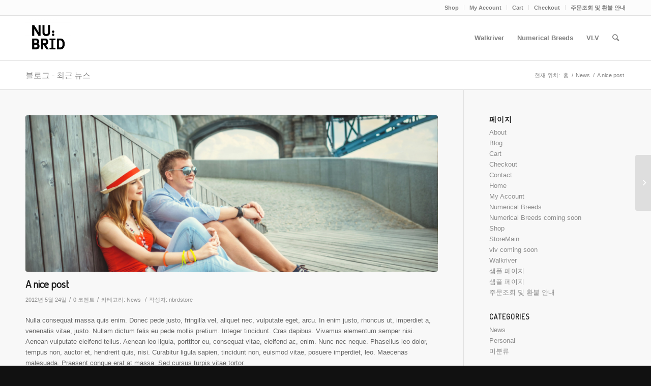

--- FILE ---
content_type: text/html; charset=UTF-8
request_url: https://store.nubrid.com/archives/55
body_size: 19109
content:
<!DOCTYPE html>
<html lang="ko-KR" class="html_stretched responsive av-preloader-active av-preloader-enabled av-default-lightbox  html_header_top html_logo_left html_main_nav_header html_menu_right html_slim html_header_sticky html_header_shrinking html_header_topbar_active html_mobile_menu_phone html_header_searchicon html_content_align_center html_header_unstick_top_disabled html_header_stretch_disabled html_av-overlay-side html_av-overlay-side-classic html_av-submenu-noclone html_entry_id_55 av-cookies-no-cookie-consent av-no-preview html_text_menu_active ">
<head>
<meta charset="UTF-8" />
<meta name="robots" content="index, follow" />


<!-- mobile setting -->
<meta name="viewport" content="width=device-width, initial-scale=1">

<!-- Scripts/CSS and wp_head hook -->
<title>A nice post &#8211; NUBRID STORE</title>
<meta name='robots' content='max-image-preview:large' />
	<style>img:is([sizes="auto" i], [sizes^="auto," i]) { contain-intrinsic-size: 3000px 1500px }</style>
	<link rel='dns-prefetch' href='//www.googletagmanager.com' />
<link rel="alternate" type="application/rss+xml" title="NUBRID STORE &raquo; 피드" href="https://store.nubrid.com/feed" />
<link rel="alternate" type="application/rss+xml" title="NUBRID STORE &raquo; 댓글 피드" href="https://store.nubrid.com/comments/feed" />
<link rel="alternate" type="application/rss+xml" title="NUBRID STORE &raquo; A nice post 댓글 피드" href="https://store.nubrid.com/archives/55/feed" />
		<!-- This site uses the Google Analytics by ExactMetrics plugin v8.7.4 - Using Analytics tracking - https://www.exactmetrics.com/ -->
		<!-- Note: ExactMetrics is not currently configured on this site. The site owner needs to authenticate with Google Analytics in the ExactMetrics settings panel. -->
					<!-- No tracking code set -->
				<!-- / Google Analytics by ExactMetrics -->
		
<!-- google webfont font replacement -->

			<script type='text/javascript'>

				(function() {
					
					/*	check if webfonts are disabled by user setting via cookie - or user must opt in.	*/
					var html = document.getElementsByTagName('html')[0];
					var cookie_check = html.className.indexOf('av-cookies-needs-opt-in') >= 0 || html.className.indexOf('av-cookies-can-opt-out') >= 0;
					var allow_continue = true;

					if( cookie_check )
					{
						if( ! document.cookie.match(/aviaCookieConsent/) || sessionStorage.getItem( 'aviaCookieRefused' ) )
						{
							allow_continue = false;
						}
						else
						{
							if( ! document.cookie.match(/aviaPrivacyRefuseCookiesHideBar/) )
							{
								allow_continue = false;
							}
							else if( ! document.cookie.match(/aviaPrivacyEssentialCookiesEnabled/) )
							{
								allow_continue = false;
							}
							else if( document.cookie.match(/aviaPrivacyGoogleWebfontsDisabled/) )
							{
								allow_continue = false;
							}
						}
					}
					
					if( allow_continue )
					{
						var f = document.createElement('link');
					
						f.type 	= 'text/css';
						f.rel 	= 'stylesheet';
						f.href 	= '//fonts.googleapis.com/css?family=Terminal+Dosis';
						f.id 	= 'avia-google-webfont';

						document.getElementsByTagName('head')[0].appendChild(f);
					}
				})();
			
			</script>
			<script type="text/javascript">
/* <![CDATA[ */
window._wpemojiSettings = {"baseUrl":"https:\/\/s.w.org\/images\/core\/emoji\/15.0.3\/72x72\/","ext":".png","svgUrl":"https:\/\/s.w.org\/images\/core\/emoji\/15.0.3\/svg\/","svgExt":".svg","source":{"concatemoji":"https:\/\/store.nubrid.com\/wp-includes\/js\/wp-emoji-release.min.js?ver=6.7.4"}};
/*! This file is auto-generated */
!function(i,n){var o,s,e;function c(e){try{var t={supportTests:e,timestamp:(new Date).valueOf()};sessionStorage.setItem(o,JSON.stringify(t))}catch(e){}}function p(e,t,n){e.clearRect(0,0,e.canvas.width,e.canvas.height),e.fillText(t,0,0);var t=new Uint32Array(e.getImageData(0,0,e.canvas.width,e.canvas.height).data),r=(e.clearRect(0,0,e.canvas.width,e.canvas.height),e.fillText(n,0,0),new Uint32Array(e.getImageData(0,0,e.canvas.width,e.canvas.height).data));return t.every(function(e,t){return e===r[t]})}function u(e,t,n){switch(t){case"flag":return n(e,"\ud83c\udff3\ufe0f\u200d\u26a7\ufe0f","\ud83c\udff3\ufe0f\u200b\u26a7\ufe0f")?!1:!n(e,"\ud83c\uddfa\ud83c\uddf3","\ud83c\uddfa\u200b\ud83c\uddf3")&&!n(e,"\ud83c\udff4\udb40\udc67\udb40\udc62\udb40\udc65\udb40\udc6e\udb40\udc67\udb40\udc7f","\ud83c\udff4\u200b\udb40\udc67\u200b\udb40\udc62\u200b\udb40\udc65\u200b\udb40\udc6e\u200b\udb40\udc67\u200b\udb40\udc7f");case"emoji":return!n(e,"\ud83d\udc26\u200d\u2b1b","\ud83d\udc26\u200b\u2b1b")}return!1}function f(e,t,n){var r="undefined"!=typeof WorkerGlobalScope&&self instanceof WorkerGlobalScope?new OffscreenCanvas(300,150):i.createElement("canvas"),a=r.getContext("2d",{willReadFrequently:!0}),o=(a.textBaseline="top",a.font="600 32px Arial",{});return e.forEach(function(e){o[e]=t(a,e,n)}),o}function t(e){var t=i.createElement("script");t.src=e,t.defer=!0,i.head.appendChild(t)}"undefined"!=typeof Promise&&(o="wpEmojiSettingsSupports",s=["flag","emoji"],n.supports={everything:!0,everythingExceptFlag:!0},e=new Promise(function(e){i.addEventListener("DOMContentLoaded",e,{once:!0})}),new Promise(function(t){var n=function(){try{var e=JSON.parse(sessionStorage.getItem(o));if("object"==typeof e&&"number"==typeof e.timestamp&&(new Date).valueOf()<e.timestamp+604800&&"object"==typeof e.supportTests)return e.supportTests}catch(e){}return null}();if(!n){if("undefined"!=typeof Worker&&"undefined"!=typeof OffscreenCanvas&&"undefined"!=typeof URL&&URL.createObjectURL&&"undefined"!=typeof Blob)try{var e="postMessage("+f.toString()+"("+[JSON.stringify(s),u.toString(),p.toString()].join(",")+"));",r=new Blob([e],{type:"text/javascript"}),a=new Worker(URL.createObjectURL(r),{name:"wpTestEmojiSupports"});return void(a.onmessage=function(e){c(n=e.data),a.terminate(),t(n)})}catch(e){}c(n=f(s,u,p))}t(n)}).then(function(e){for(var t in e)n.supports[t]=e[t],n.supports.everything=n.supports.everything&&n.supports[t],"flag"!==t&&(n.supports.everythingExceptFlag=n.supports.everythingExceptFlag&&n.supports[t]);n.supports.everythingExceptFlag=n.supports.everythingExceptFlag&&!n.supports.flag,n.DOMReady=!1,n.readyCallback=function(){n.DOMReady=!0}}).then(function(){return e}).then(function(){var e;n.supports.everything||(n.readyCallback(),(e=n.source||{}).concatemoji?t(e.concatemoji):e.wpemoji&&e.twemoji&&(t(e.twemoji),t(e.wpemoji)))}))}((window,document),window._wpemojiSettings);
/* ]]> */
</script>
<style id='wp-emoji-styles-inline-css' type='text/css'>

	img.wp-smiley, img.emoji {
		display: inline !important;
		border: none !important;
		box-shadow: none !important;
		height: 1em !important;
		width: 1em !important;
		margin: 0 0.07em !important;
		vertical-align: -0.1em !important;
		background: none !important;
		padding: 0 !important;
	}
</style>
<link rel='stylesheet' id='wp-block-library-css' href='https://store.nubrid.com/wp-includes/css/dist/block-library/style.min.css?ver=6.7.4' type='text/css' media='all' />
<link rel='stylesheet' id='wpzoom-social-icons-block-style-css' href='https://store.nubrid.com/wp-content/plugins/social-icons-widget-by-wpzoom/block/dist/style-wpzoom-social-icons.css?ver=4.5.1' type='text/css' media='all' />
<style id='classic-theme-styles-inline-css' type='text/css'>
/*! This file is auto-generated */
.wp-block-button__link{color:#fff;background-color:#32373c;border-radius:9999px;box-shadow:none;text-decoration:none;padding:calc(.667em + 2px) calc(1.333em + 2px);font-size:1.125em}.wp-block-file__button{background:#32373c;color:#fff;text-decoration:none}
</style>
<style id='global-styles-inline-css' type='text/css'>
:root{--wp--preset--aspect-ratio--square: 1;--wp--preset--aspect-ratio--4-3: 4/3;--wp--preset--aspect-ratio--3-4: 3/4;--wp--preset--aspect-ratio--3-2: 3/2;--wp--preset--aspect-ratio--2-3: 2/3;--wp--preset--aspect-ratio--16-9: 16/9;--wp--preset--aspect-ratio--9-16: 9/16;--wp--preset--color--black: #000000;--wp--preset--color--cyan-bluish-gray: #abb8c3;--wp--preset--color--white: #ffffff;--wp--preset--color--pale-pink: #f78da7;--wp--preset--color--vivid-red: #cf2e2e;--wp--preset--color--luminous-vivid-orange: #ff6900;--wp--preset--color--luminous-vivid-amber: #fcb900;--wp--preset--color--light-green-cyan: #7bdcb5;--wp--preset--color--vivid-green-cyan: #00d084;--wp--preset--color--pale-cyan-blue: #8ed1fc;--wp--preset--color--vivid-cyan-blue: #0693e3;--wp--preset--color--vivid-purple: #9b51e0;--wp--preset--gradient--vivid-cyan-blue-to-vivid-purple: linear-gradient(135deg,rgba(6,147,227,1) 0%,rgb(155,81,224) 100%);--wp--preset--gradient--light-green-cyan-to-vivid-green-cyan: linear-gradient(135deg,rgb(122,220,180) 0%,rgb(0,208,130) 100%);--wp--preset--gradient--luminous-vivid-amber-to-luminous-vivid-orange: linear-gradient(135deg,rgba(252,185,0,1) 0%,rgba(255,105,0,1) 100%);--wp--preset--gradient--luminous-vivid-orange-to-vivid-red: linear-gradient(135deg,rgba(255,105,0,1) 0%,rgb(207,46,46) 100%);--wp--preset--gradient--very-light-gray-to-cyan-bluish-gray: linear-gradient(135deg,rgb(238,238,238) 0%,rgb(169,184,195) 100%);--wp--preset--gradient--cool-to-warm-spectrum: linear-gradient(135deg,rgb(74,234,220) 0%,rgb(151,120,209) 20%,rgb(207,42,186) 40%,rgb(238,44,130) 60%,rgb(251,105,98) 80%,rgb(254,248,76) 100%);--wp--preset--gradient--blush-light-purple: linear-gradient(135deg,rgb(255,206,236) 0%,rgb(152,150,240) 100%);--wp--preset--gradient--blush-bordeaux: linear-gradient(135deg,rgb(254,205,165) 0%,rgb(254,45,45) 50%,rgb(107,0,62) 100%);--wp--preset--gradient--luminous-dusk: linear-gradient(135deg,rgb(255,203,112) 0%,rgb(199,81,192) 50%,rgb(65,88,208) 100%);--wp--preset--gradient--pale-ocean: linear-gradient(135deg,rgb(255,245,203) 0%,rgb(182,227,212) 50%,rgb(51,167,181) 100%);--wp--preset--gradient--electric-grass: linear-gradient(135deg,rgb(202,248,128) 0%,rgb(113,206,126) 100%);--wp--preset--gradient--midnight: linear-gradient(135deg,rgb(2,3,129) 0%,rgb(40,116,252) 100%);--wp--preset--font-size--small: 13px;--wp--preset--font-size--medium: 20px;--wp--preset--font-size--large: 36px;--wp--preset--font-size--x-large: 42px;--wp--preset--spacing--20: 0.44rem;--wp--preset--spacing--30: 0.67rem;--wp--preset--spacing--40: 1rem;--wp--preset--spacing--50: 1.5rem;--wp--preset--spacing--60: 2.25rem;--wp--preset--spacing--70: 3.38rem;--wp--preset--spacing--80: 5.06rem;--wp--preset--shadow--natural: 6px 6px 9px rgba(0, 0, 0, 0.2);--wp--preset--shadow--deep: 12px 12px 50px rgba(0, 0, 0, 0.4);--wp--preset--shadow--sharp: 6px 6px 0px rgba(0, 0, 0, 0.2);--wp--preset--shadow--outlined: 6px 6px 0px -3px rgba(255, 255, 255, 1), 6px 6px rgba(0, 0, 0, 1);--wp--preset--shadow--crisp: 6px 6px 0px rgba(0, 0, 0, 1);}:where(.is-layout-flex){gap: 0.5em;}:where(.is-layout-grid){gap: 0.5em;}body .is-layout-flex{display: flex;}.is-layout-flex{flex-wrap: wrap;align-items: center;}.is-layout-flex > :is(*, div){margin: 0;}body .is-layout-grid{display: grid;}.is-layout-grid > :is(*, div){margin: 0;}:where(.wp-block-columns.is-layout-flex){gap: 2em;}:where(.wp-block-columns.is-layout-grid){gap: 2em;}:where(.wp-block-post-template.is-layout-flex){gap: 1.25em;}:where(.wp-block-post-template.is-layout-grid){gap: 1.25em;}.has-black-color{color: var(--wp--preset--color--black) !important;}.has-cyan-bluish-gray-color{color: var(--wp--preset--color--cyan-bluish-gray) !important;}.has-white-color{color: var(--wp--preset--color--white) !important;}.has-pale-pink-color{color: var(--wp--preset--color--pale-pink) !important;}.has-vivid-red-color{color: var(--wp--preset--color--vivid-red) !important;}.has-luminous-vivid-orange-color{color: var(--wp--preset--color--luminous-vivid-orange) !important;}.has-luminous-vivid-amber-color{color: var(--wp--preset--color--luminous-vivid-amber) !important;}.has-light-green-cyan-color{color: var(--wp--preset--color--light-green-cyan) !important;}.has-vivid-green-cyan-color{color: var(--wp--preset--color--vivid-green-cyan) !important;}.has-pale-cyan-blue-color{color: var(--wp--preset--color--pale-cyan-blue) !important;}.has-vivid-cyan-blue-color{color: var(--wp--preset--color--vivid-cyan-blue) !important;}.has-vivid-purple-color{color: var(--wp--preset--color--vivid-purple) !important;}.has-black-background-color{background-color: var(--wp--preset--color--black) !important;}.has-cyan-bluish-gray-background-color{background-color: var(--wp--preset--color--cyan-bluish-gray) !important;}.has-white-background-color{background-color: var(--wp--preset--color--white) !important;}.has-pale-pink-background-color{background-color: var(--wp--preset--color--pale-pink) !important;}.has-vivid-red-background-color{background-color: var(--wp--preset--color--vivid-red) !important;}.has-luminous-vivid-orange-background-color{background-color: var(--wp--preset--color--luminous-vivid-orange) !important;}.has-luminous-vivid-amber-background-color{background-color: var(--wp--preset--color--luminous-vivid-amber) !important;}.has-light-green-cyan-background-color{background-color: var(--wp--preset--color--light-green-cyan) !important;}.has-vivid-green-cyan-background-color{background-color: var(--wp--preset--color--vivid-green-cyan) !important;}.has-pale-cyan-blue-background-color{background-color: var(--wp--preset--color--pale-cyan-blue) !important;}.has-vivid-cyan-blue-background-color{background-color: var(--wp--preset--color--vivid-cyan-blue) !important;}.has-vivid-purple-background-color{background-color: var(--wp--preset--color--vivid-purple) !important;}.has-black-border-color{border-color: var(--wp--preset--color--black) !important;}.has-cyan-bluish-gray-border-color{border-color: var(--wp--preset--color--cyan-bluish-gray) !important;}.has-white-border-color{border-color: var(--wp--preset--color--white) !important;}.has-pale-pink-border-color{border-color: var(--wp--preset--color--pale-pink) !important;}.has-vivid-red-border-color{border-color: var(--wp--preset--color--vivid-red) !important;}.has-luminous-vivid-orange-border-color{border-color: var(--wp--preset--color--luminous-vivid-orange) !important;}.has-luminous-vivid-amber-border-color{border-color: var(--wp--preset--color--luminous-vivid-amber) !important;}.has-light-green-cyan-border-color{border-color: var(--wp--preset--color--light-green-cyan) !important;}.has-vivid-green-cyan-border-color{border-color: var(--wp--preset--color--vivid-green-cyan) !important;}.has-pale-cyan-blue-border-color{border-color: var(--wp--preset--color--pale-cyan-blue) !important;}.has-vivid-cyan-blue-border-color{border-color: var(--wp--preset--color--vivid-cyan-blue) !important;}.has-vivid-purple-border-color{border-color: var(--wp--preset--color--vivid-purple) !important;}.has-vivid-cyan-blue-to-vivid-purple-gradient-background{background: var(--wp--preset--gradient--vivid-cyan-blue-to-vivid-purple) !important;}.has-light-green-cyan-to-vivid-green-cyan-gradient-background{background: var(--wp--preset--gradient--light-green-cyan-to-vivid-green-cyan) !important;}.has-luminous-vivid-amber-to-luminous-vivid-orange-gradient-background{background: var(--wp--preset--gradient--luminous-vivid-amber-to-luminous-vivid-orange) !important;}.has-luminous-vivid-orange-to-vivid-red-gradient-background{background: var(--wp--preset--gradient--luminous-vivid-orange-to-vivid-red) !important;}.has-very-light-gray-to-cyan-bluish-gray-gradient-background{background: var(--wp--preset--gradient--very-light-gray-to-cyan-bluish-gray) !important;}.has-cool-to-warm-spectrum-gradient-background{background: var(--wp--preset--gradient--cool-to-warm-spectrum) !important;}.has-blush-light-purple-gradient-background{background: var(--wp--preset--gradient--blush-light-purple) !important;}.has-blush-bordeaux-gradient-background{background: var(--wp--preset--gradient--blush-bordeaux) !important;}.has-luminous-dusk-gradient-background{background: var(--wp--preset--gradient--luminous-dusk) !important;}.has-pale-ocean-gradient-background{background: var(--wp--preset--gradient--pale-ocean) !important;}.has-electric-grass-gradient-background{background: var(--wp--preset--gradient--electric-grass) !important;}.has-midnight-gradient-background{background: var(--wp--preset--gradient--midnight) !important;}.has-small-font-size{font-size: var(--wp--preset--font-size--small) !important;}.has-medium-font-size{font-size: var(--wp--preset--font-size--medium) !important;}.has-large-font-size{font-size: var(--wp--preset--font-size--large) !important;}.has-x-large-font-size{font-size: var(--wp--preset--font-size--x-large) !important;}
:where(.wp-block-post-template.is-layout-flex){gap: 1.25em;}:where(.wp-block-post-template.is-layout-grid){gap: 1.25em;}
:where(.wp-block-columns.is-layout-flex){gap: 2em;}:where(.wp-block-columns.is-layout-grid){gap: 2em;}
:root :where(.wp-block-pullquote){font-size: 1.5em;line-height: 1.6;}
</style>
<link rel='stylesheet' id='dashicons-css' href='https://store.nubrid.com/wp-includes/css/dashicons.min.css?ver=6.7.4' type='text/css' media='all' />
<style id='dashicons-inline-css' type='text/css'>
[data-font="Dashicons"]:before {font-family: 'Dashicons' !important;content: attr(data-icon) !important;speak: none !important;font-weight: normal !important;font-variant: normal !important;text-transform: none !important;line-height: 1 !important;font-style: normal !important;-webkit-font-smoothing: antialiased !important;-moz-osx-font-smoothing: grayscale !important;}
</style>
<link rel='stylesheet' id='wp-jquery-ui-dialog-css' href='https://store.nubrid.com/wp-includes/css/jquery-ui-dialog.min.css?ver=6.7.4' type='text/css' media='all' />
<style id='woocommerce-inline-inline-css' type='text/css'>
.woocommerce form .form-row .required { visibility: visible; }
</style>
<link rel='stylesheet' id='brands-styles-css' href='https://store.nubrid.com/wp-content/plugins/woocommerce/assets/css/brands.css?ver=10.0.4' type='text/css' media='all' />
<link rel='stylesheet' id='wpzoom-social-icons-socicon-css' href='https://store.nubrid.com/wp-content/plugins/social-icons-widget-by-wpzoom/assets/css/wpzoom-socicon.css?ver=1754645121' type='text/css' media='all' />
<link rel='stylesheet' id='wpzoom-social-icons-genericons-css' href='https://store.nubrid.com/wp-content/plugins/social-icons-widget-by-wpzoom/assets/css/genericons.css?ver=1754645121' type='text/css' media='all' />
<link rel='stylesheet' id='wpzoom-social-icons-academicons-css' href='https://store.nubrid.com/wp-content/plugins/social-icons-widget-by-wpzoom/assets/css/academicons.min.css?ver=1754645121' type='text/css' media='all' />
<link rel='stylesheet' id='wpzoom-social-icons-font-awesome-3-css' href='https://store.nubrid.com/wp-content/plugins/social-icons-widget-by-wpzoom/assets/css/font-awesome-3.min.css?ver=1754645121' type='text/css' media='all' />
<link rel='stylesheet' id='wpzoom-social-icons-styles-css' href='https://store.nubrid.com/wp-content/plugins/social-icons-widget-by-wpzoom/assets/css/wpzoom-social-icons-styles.css?ver=1754645121' type='text/css' media='all' />
<link rel='stylesheet' id='iamport_woocommerce_css-css' href='https://store.nubrid.com/wp-content/plugins/iamport-for-woocommerce/assets/css/iamport.woocommerce.css?ver=20190417' type='text/css' media='all' />
<link rel='preload' as='font'  id='wpzoom-social-icons-font-academicons-woff2-css' href='https://store.nubrid.com/wp-content/plugins/social-icons-widget-by-wpzoom/assets/font/academicons.woff2?v=1.9.2'  type='font/woff2' crossorigin />
<link rel='preload' as='font'  id='wpzoom-social-icons-font-fontawesome-3-woff2-css' href='https://store.nubrid.com/wp-content/plugins/social-icons-widget-by-wpzoom/assets/font/fontawesome-webfont.woff2?v=4.7.0'  type='font/woff2' crossorigin />
<link rel='preload' as='font'  id='wpzoom-social-icons-font-genericons-woff-css' href='https://store.nubrid.com/wp-content/plugins/social-icons-widget-by-wpzoom/assets/font/Genericons.woff'  type='font/woff' crossorigin />
<link rel='preload' as='font'  id='wpzoom-social-icons-font-socicon-woff2-css' href='https://store.nubrid.com/wp-content/plugins/social-icons-widget-by-wpzoom/assets/font/socicon.woff2?v=4.5.1'  type='font/woff2' crossorigin />
<link rel='stylesheet' id='avia-merged-styles-css' href='https://store.nubrid.com/wp-content/uploads/dynamic_avia/avia-merged-styles-ae545a6a61995f36f4b487f12b7c4709.css' type='text/css' media='all' />
<script type="text/javascript" id="woocommerce-google-analytics-integration-gtag-js-after">
/* <![CDATA[ */
/* Google Analytics for WooCommerce (gtag.js) */
					window.dataLayer = window.dataLayer || [];
					function gtag(){dataLayer.push(arguments);}
					// Set up default consent state.
					for ( const mode of [{"analytics_storage":"denied","ad_storage":"denied","ad_user_data":"denied","ad_personalization":"denied","region":["AT","BE","BG","HR","CY","CZ","DK","EE","FI","FR","DE","GR","HU","IS","IE","IT","LV","LI","LT","LU","MT","NL","NO","PL","PT","RO","SK","SI","ES","SE","GB","CH"]}] || [] ) {
						gtag( "consent", "default", { "wait_for_update": 500, ...mode } );
					}
					gtag("js", new Date());
					gtag("set", "developer_id.dOGY3NW", true);
					gtag("config", "UA-148151537-1", {"track_404":true,"allow_google_signals":true,"logged_in":false,"linker":{"domains":[],"allow_incoming":false},"custom_map":{"dimension1":"logged_in"}});
/* ]]> */
</script>
<script type="text/javascript" src="https://store.nubrid.com/wp-includes/js/jquery/jquery.min.js?ver=3.7.1" id="jquery-core-js"></script>
<script type="text/javascript" src="https://store.nubrid.com/wp-includes/js/jquery/jquery-migrate.min.js?ver=3.4.1" id="jquery-migrate-js"></script>
<script type="text/javascript" src="https://store.nubrid.com/wp-includes/js/dist/hooks.min.js?ver=4d63a3d491d11ffd8ac6" id="wp-hooks-js"></script>
<script type="text/javascript" src="https://store.nubrid.com/wp-content/plugins/woocommerce/assets/js/jquery-blockui/jquery.blockUI.min.js?ver=2.7.0-wc.10.0.4" id="jquery-blockui-js" defer="defer" data-wp-strategy="defer"></script>
<script type="text/javascript" id="wc-add-to-cart-js-extra">
/* <![CDATA[ */
var wc_add_to_cart_params = {"ajax_url":"\/wp-admin\/admin-ajax.php","wc_ajax_url":"\/?wc-ajax=%%endpoint%%","i18n_view_cart":"\uc7a5\ubc14\uad6c\ub2c8 \ubcf4\uae30","cart_url":"https:\/\/store.nubrid.com\/cart","is_cart":"","cart_redirect_after_add":"no"};
/* ]]> */
</script>
<script type="text/javascript" src="https://store.nubrid.com/wp-content/plugins/woocommerce/assets/js/frontend/add-to-cart.min.js?ver=10.0.4" id="wc-add-to-cart-js" defer="defer" data-wp-strategy="defer"></script>
<script type="text/javascript" src="https://store.nubrid.com/wp-content/plugins/woocommerce/assets/js/js-cookie/js.cookie.min.js?ver=2.1.4-wc.10.0.4" id="js-cookie-js" defer="defer" data-wp-strategy="defer"></script>
<script type="text/javascript" id="woocommerce-js-extra">
/* <![CDATA[ */
var woocommerce_params = {"ajax_url":"\/wp-admin\/admin-ajax.php","wc_ajax_url":"\/?wc-ajax=%%endpoint%%","i18n_password_show":"\ube44\ubc00\ubc88\ud638 \ud45c\uc2dc","i18n_password_hide":"\ube44\ubc00\ubc88\ud638 \uc228\uae30\uae30"};
/* ]]> */
</script>
<script type="text/javascript" src="https://store.nubrid.com/wp-content/plugins/woocommerce/assets/js/frontend/woocommerce.min.js?ver=10.0.4" id="woocommerce-js" defer="defer" data-wp-strategy="defer"></script>
<script type="text/javascript" id="wpm-js-extra">
/* <![CDATA[ */
var wpm = {"ajax_url":"https:\/\/store.nubrid.com\/wp-admin\/admin-ajax.php","root":"https:\/\/store.nubrid.com\/wp-json\/","nonce_wp_rest":"4c62c2501f","nonce_ajax":"286f0ca8c7"};
/* ]]> */
</script>
<script type="text/javascript" src="https://store.nubrid.com/wp-content/plugins/woocommerce-google-adwords-conversion-tracking-tag/js/public/wpm-public.p1.min.js?ver=1.49.1" id="wpm-js"></script>
<script type="text/javascript" src="https://store.nubrid.com/wp-content/plugins/iamport-for-woocommerce/assets/js/rsa.bundle.js?ver=6.7.4" id="iamport_rsa-js"></script>
<script type="text/javascript" src="https://store.nubrid.com/wp-content/plugins/iamport-for-woocommerce/assets/js/portone.woocommerce.rsa.js?ver=20190701" id="iamport_script_for_woocommerce_rsa-js"></script>
<link rel="https://api.w.org/" href="https://store.nubrid.com/wp-json/" /><link rel="alternate" title="JSON" type="application/json" href="https://store.nubrid.com/wp-json/wp/v2/posts/55" /><link rel="EditURI" type="application/rsd+xml" title="RSD" href="https://store.nubrid.com/xmlrpc.php?rsd" />
<meta name="generator" content="WordPress 6.7.4" />
<meta name="generator" content="WooCommerce 10.0.4" />
<link rel="canonical" href="https://store.nubrid.com/archives/55" />
<link rel='shortlink' href='https://store.nubrid.com/?p=55' />
<link rel="alternate" title="oEmbed (JSON)" type="application/json+oembed" href="https://store.nubrid.com/wp-json/oembed/1.0/embed?url=https%3A%2F%2Fstore.nubrid.com%2Farchives%2F55" />
<link rel="alternate" title="oEmbed (XML)" type="text/xml+oembed" href="https://store.nubrid.com/wp-json/oembed/1.0/embed?url=https%3A%2F%2Fstore.nubrid.com%2Farchives%2F55&#038;format=xml" />
<link rel="profile" href="http://gmpg.org/xfn/11" />
<link rel="alternate" type="application/rss+xml" title="NUBRID STORE RSS2 Feed" href="https://store.nubrid.com/feed" />
<link rel="pingback" href="https://store.nubrid.com/xmlrpc.php" />
<!--[if lt IE 9]><script src="https://store.nubrid.com/wp-content/themes/enfold/js/html5shiv.js"></script><![endif]-->

	<noscript><style>.woocommerce-product-gallery{ opacity: 1 !important; }</style></noscript>
	<script type="text/javascript" src="https://wcs.naver.net/wcslog.js?ver=3.6.0" id="mnp-wcs-js"></script>
<script type="text/javascript" id="mnp-wcs-js-after">
/* <![CDATA[ */
jQuery( document ).ready( function ( $ ) {
                    if (!wcs_add)
                        var wcs_add = {};
                    wcs_add['wa'] = "s_1a83d6a33b88";
                    wcs.inflow( "store.nubrid.com" );
                } );
/* ]]> */
</script>

<!-- START Pixel Manager for WooCommerce -->

		<script>

			window.wpmDataLayer = window.wpmDataLayer || {};
			window.wpmDataLayer = Object.assign(window.wpmDataLayer, {"cart":{},"cart_item_keys":{},"version":{"number":"1.49.1","pro":false,"eligible_for_updates":false,"distro":"fms","beta":false,"show":true},"pixels":{"google":{"linker":{"settings":null},"user_id":false,"ads":{"conversion_ids":{"AW-708392468":"lbWJCO7Jr6sBEJTs5NEC"},"dynamic_remarketing":{"status":true,"id_type":"post_id","send_events_with_parent_ids":true},"google_business_vertical":"retail","phone_conversion_number":"","phone_conversion_label":""},"tag_id":"AW-708392468","tag_gateway":{"measurement_path":""},"tcf_support":false,"consent_mode":{"is_active":false,"wait_for_update":500,"ads_data_redaction":false,"url_passthrough":true}}},"shop":{"list_name":"Blog Post | A nice post","list_id":"blog_post_a-nice-post","page_type":"blog_post","currency":"KRW","selectors":{"addToCart":[],"beginCheckout":[]},"order_duplication_prevention":true,"view_item_list_trigger":{"test_mode":false,"background_color":"green","opacity":0.5,"repeat":true,"timeout":1000,"threshold":0.8},"variations_output":true,"session_active":false},"page":{"id":55,"title":"A nice post","type":"post","categories":[{"term_id":2,"name":"News","slug":"news","term_group":0,"term_taxonomy_id":2,"taxonomy":"category","description":"","parent":0,"count":7,"filter":"raw","cat_ID":2,"category_count":7,"category_description":"","cat_name":"News","category_nicename":"news","category_parent":0}],"parent":{"id":0,"title":"A nice post","type":"post","categories":[{"term_id":2,"name":"News","slug":"news","term_group":0,"term_taxonomy_id":2,"taxonomy":"category","description":"","parent":0,"count":7,"filter":"raw","cat_ID":2,"category_count":7,"category_description":"","cat_name":"News","category_nicename":"news","category_parent":0}]}},"general":{"user_logged_in":false,"scroll_tracking_thresholds":[],"page_id":55,"exclude_domains":[],"server_2_server":{"active":false,"ip_exclude_list":[],"pageview_event_s2s":{"is_active":false,"pixels":[]}},"consent_management":{"explicit_consent":false},"lazy_load_pmw":false}});

		</script>

		
<!-- END Pixel Manager for WooCommerce -->
			<script  type="text/javascript">
				!function(f,b,e,v,n,t,s){if(f.fbq)return;n=f.fbq=function(){n.callMethod?
					n.callMethod.apply(n,arguments):n.queue.push(arguments)};if(!f._fbq)f._fbq=n;
					n.push=n;n.loaded=!0;n.version='2.0';n.queue=[];t=b.createElement(e);t.async=!0;
					t.src=v;s=b.getElementsByTagName(e)[0];s.parentNode.insertBefore(t,s)}(window,
					document,'script','https://connect.facebook.net/en_US/fbevents.js');
			</script>
			<!-- WooCommerce Facebook Integration Begin -->
			<script  type="text/javascript">

				fbq('init', '2059369570875890', {}, {
    "agent": "woocommerce_0-10.0.4-3.5.5"
});

				document.addEventListener( 'DOMContentLoaded', function() {
					// Insert placeholder for events injected when a product is added to the cart through AJAX.
					document.body.insertAdjacentHTML( 'beforeend', '<div class=\"wc-facebook-pixel-event-placeholder\"></div>' );
				}, false );

			</script>
			<!-- WooCommerce Facebook Integration End -->
			
<!-- To speed up the rendering and to display the site as fast as possible to the user we include some styles and scripts for above the fold content inline -->
<script type="text/javascript">'use strict';var avia_is_mobile=!1;if(/Android|webOS|iPhone|iPad|iPod|BlackBerry|IEMobile|Opera Mini/i.test(navigator.userAgent)&&'ontouchstart' in document.documentElement){avia_is_mobile=!0;document.documentElement.className+=' avia_mobile '}
else{document.documentElement.className+=' avia_desktop '};document.documentElement.className+=' js_active ';(function(){var e=['-webkit-','-moz-','-ms-',''],n='';for(var t in e){if(e[t]+'transform' in document.documentElement.style){document.documentElement.className+=' avia_transform ';n=e[t]+'transform'};if(e[t]+'perspective' in document.documentElement.style)document.documentElement.className+=' avia_transform3d '};if(typeof document.getElementsByClassName=='function'&&typeof document.documentElement.getBoundingClientRect=='function'&&avia_is_mobile==!1){if(n&&window.innerHeight>0){setTimeout(function(){var e=0,o={},a=0,t=document.getElementsByClassName('av-parallax'),i=window.pageYOffset||document.documentElement.scrollTop;for(e=0;e<t.length;e++){t[e].style.top='0px';o=t[e].getBoundingClientRect();a=Math.ceil((window.innerHeight+i-o.top)*0.3);t[e].style[n]='translate(0px, '+a+'px)';t[e].style.top='auto';t[e].className+=' enabled-parallax '}},50)}}})();</script><style type='text/css'>
@font-face {font-family: 'entypo-fontello'; font-weight: normal; font-style: normal; font-display: auto;
src: url('https://store.nubrid.com/wp-content/themes/enfold/config-templatebuilder/avia-template-builder/assets/fonts/entypo-fontello.eot');
src: url('https://store.nubrid.com/wp-content/themes/enfold/config-templatebuilder/avia-template-builder/assets/fonts/entypo-fontello.eot?#iefix') format('embedded-opentype'), 
url('https://store.nubrid.com/wp-content/themes/enfold/config-templatebuilder/avia-template-builder/assets/fonts/entypo-fontello.woff') format('woff'), 
url('https://store.nubrid.com/wp-content/themes/enfold/config-templatebuilder/avia-template-builder/assets/fonts/entypo-fontello.ttf') format('truetype'), 
url('https://store.nubrid.com/wp-content/themes/enfold/config-templatebuilder/avia-template-builder/assets/fonts/entypo-fontello.svg#entypo-fontello') format('svg');
} #top .avia-font-entypo-fontello, body .avia-font-entypo-fontello, html body [data-av_iconfont='entypo-fontello']:before{ font-family: 'entypo-fontello'; }
</style>

<!--
Debugging Info for Theme support: 

Theme: Enfold
Version: 4.6.1
Installed: enfold
AviaFramework Version: 5.0
AviaBuilder Version: 0.9.5
aviaElementManager Version: 1.0.1
ML:2G-PU:151-PLA:28
WP:6.7.4
Compress: CSS:all theme files - JS:all theme files
Updates: disabled
PLAu:25
-->
</head>




<body id="top" class="post-template-default single single-post postid-55 single-format-standard  rtl_columns stretched terminal_dosis arial-websave arial theme-enfold woocommerce-no-js" itemscope="itemscope" itemtype="https://schema.org/WebPage" >

	<div class='av-siteloader-wrap av-transition-enabled'><div class='av-siteloader-inner'><div class='av-siteloader-cell'><div class='av-siteloader'><div class='av-siteloader-extra'></div></div></div></div></div>
	<div id='wrap_all'>

	
<header id='header' class='all_colors header_color light_bg_color  av_header_top av_logo_left av_main_nav_header av_menu_right av_slim av_header_sticky av_header_shrinking av_header_stretch_disabled av_mobile_menu_phone av_header_searchicon av_header_unstick_top_disabled av_bottom_nav_disabled  av_alternate_logo_active av_header_border_disabled'  role="banner" itemscope="itemscope" itemtype="https://schema.org/WPHeader" >

		<div id='header_meta' class='container_wrap container_wrap_meta  av_secondary_right av_extra_header_active av_entry_id_55'>
		
			      <div class='container'>
			      <nav class='sub_menu'  role="navigation" itemscope="itemscope" itemtype="https://schema.org/SiteNavigationElement" ><ul id="avia2-menu" class="menu"><li id="menu-item-909" class="menu-item menu-item-type-post_type menu-item-object-page menu-item-909"><a href="https://store.nubrid.com/shop">Shop</a></li>
<li id="menu-item-875" class="menu-item menu-item-type-post_type menu-item-object-page menu-item-875"><a href="https://store.nubrid.com/my-account" title="						">My Account</a></li>
<li id="menu-item-880" class="menu-item menu-item-type-post_type menu-item-object-page menu-item-880"><a href="https://store.nubrid.com/cart" title="						">Cart</a></li>
<li id="menu-item-876" class="menu-item menu-item-type-post_type menu-item-object-page menu-item-876"><a href="https://store.nubrid.com/checkout" title="						">Checkout</a></li>
<li id="menu-item-865" class="menu-item menu-item-type-post_type menu-item-object-page menu-item-865"><a href="https://store.nubrid.com/%ec%a3%bc%eb%ac%b8%ec%a1%b0%ed%9a%8c-%eb%b0%8f-%ed%99%98%eb%b6%88-%ec%95%88%eb%82%b4" title="						">주문조회 및 환불 안내</a></li>
</ul></nav>			      </div>
		</div>

		<div  id='header_main' class='container_wrap container_wrap_logo'>
	
        <ul  class = 'menu-item cart_dropdown ' data-success='was added to the cart'><li class='cart_dropdown_first'><a class='cart_dropdown_link' href='https://store.nubrid.com/cart'><span aria-hidden='true' data-av_icon='' data-av_iconfont='entypo-fontello'></span><span class='av-cart-counter'>0</span><span class='avia_hidden_link_text'>Shopping Cart</span></a><!--<span class='cart_subtotal'><span class="woocommerce-Price-amount amount"><bdi><span class="woocommerce-Price-currencySymbol">&#8361;</span>0</bdi></span></span>--><div class='dropdown_widget dropdown_widget_cart'><div class='avia-arrow'></div><div class="widget_shopping_cart_content"></div></div></li></ul><div class='container av-logo-container'><div class='inner-container'><span class='logo'><a href='https://store.nubrid.com/'><img height='100' width='300' src='https://store.nubrid.com/wp-content/uploads/2018/05/nubrid_logo_small_bk_01-300x293.png' alt='NUBRID STORE' title='' /></a></span><nav class='main_menu' data-selectname='Select a page'  role="navigation" itemscope="itemscope" itemtype="https://schema.org/SiteNavigationElement" ><div class="avia-menu av-main-nav-wrap"><ul id="avia-menu" class="menu av-main-nav"><li id="menu-item-866" class="menu-item menu-item-type-post_type menu-item-object-page menu-item-home menu-item-has-children menu-item-top-level menu-item-top-level-1"><a title="						" href="https://store.nubrid.com/" itemprop="url"><span class="avia-bullet"></span><span class="avia-menu-text">Walkriver</span><span class="avia-menu-fx"><span class="avia-arrow-wrap"><span class="avia-arrow"></span></span></span></a>


<ul class="sub-menu">
	<li id="menu-item-921" class="menu-item menu-item-type-post_type menu-item-object-page"><a href="https://store.nubrid.com/shop" itemprop="url"><span class="avia-bullet"></span><span class="avia-menu-text">Shop</span></a></li>
</ul>
</li>
<li id="menu-item-961" class="menu-item menu-item-type-post_type menu-item-object-page menu-item-top-level menu-item-top-level-2"><a href="https://store.nubrid.com/numerical-breeds-coming-soon" itemprop="url"><span class="avia-bullet"></span><span class="avia-menu-text">Numerical Breeds</span><span class="avia-menu-fx"><span class="avia-arrow-wrap"><span class="avia-arrow"></span></span></span></a></li>
<li id="menu-item-932" class="menu-item menu-item-type-post_type menu-item-object-page menu-item-top-level menu-item-top-level-3"><a href="https://store.nubrid.com/voluvo" itemprop="url"><span class="avia-bullet"></span><span class="avia-menu-text">VLV</span><span class="avia-menu-fx"><span class="avia-arrow-wrap"><span class="avia-arrow"></span></span></span></a></li>
<li id="menu-item-search" class="noMobile menu-item menu-item-search-dropdown menu-item-avia-special"><a aria-label="Search" href="?s=" rel="nofollow" data-avia-search-tooltip="

&lt;form role=&quot;search&quot; action=&quot;https://store.nubrid.com/&quot; id=&quot;searchform&quot; method=&quot;get&quot; class=&quot;&quot;&gt;
	&lt;div&gt;
		&lt;input type=&quot;submit&quot; value=&quot;&quot; id=&quot;searchsubmit&quot; class=&quot;button avia-font-entypo-fontello&quot; /&gt;
		&lt;input type=&quot;text&quot; id=&quot;s&quot; name=&quot;s&quot; value=&quot;&quot; placeholder='Search' /&gt;
			&lt;/div&gt;
&lt;/form&gt;" aria-hidden='true' data-av_icon='' data-av_iconfont='entypo-fontello'><span class="avia_hidden_link_text">Search</span></a></li><li class="av-burger-menu-main menu-item-avia-special ">
	        			<a href="#">
							<span class="av-hamburger av-hamburger--spin av-js-hamburger">
					        <span class="av-hamburger-box">
						          <span class="av-hamburger-inner"></span>
						          <strong>Menu</strong>
					        </span>
							</span>
						</a>
	        		   </li></ul></div></nav></div> </div> 
		<!-- end container_wrap-->
		</div>
		<div class='header_bg'></div>

<!-- end header -->
</header>
		
	<div id='main' class='all_colors' data-scroll-offset='88'>

	<div class='stretch_full container_wrap alternate_color light_bg_color title_container'><div class='container'><strong class='main-title entry-title '><a href='https://store.nubrid.com/' rel='bookmark' title='Permanent Link: 블로그 - 최근 뉴스'  itemprop="headline" >블로그 - 최근 뉴스</a></strong><div class="breadcrumb breadcrumbs avia-breadcrumbs"><div class="breadcrumb-trail" xmlns:v="https://rdf.data-vocabulary.org/#"><span class="trail-before"><span class="breadcrumb-title">현재 위치: </span></span> <span><a rel="v:url" property="v:title" href="https://store.nubrid.com" title="NUBRID STORE"  class="trail-begin">홈</a></span> <span class="sep">/</span> <span><a rel="v:url" property="v:title" href="https://store.nubrid.com/archives/category/news">News</a></span> <span class="sep">/</span> <span class="trail-end">A nice post</span></div></div></div></div>
		<div class='container_wrap container_wrap_first main_color sidebar_right'>

			<div class='container template-blog template-single-blog '>

				<main class='content units av-content-small alpha '  role="main" itemscope="itemscope" itemtype="https://schema.org/Blog" >

                    <article class='post-entry post-entry-type-standard post-entry-55 post-loop-1 post-parity-odd post-entry-last single-big with-slider post-55 post type-post status-publish format-standard has-post-thumbnail hentry category-news tag-food tag-fun'  itemscope="itemscope" itemtype="https://schema.org/BlogPosting" itemprop="blogPost" ><div class="big-preview single-big"><a href="https://store.nubrid.com/wp-content/uploads/2015/03/couple-sitting-1030x433.jpg" title="
				<![CDATA[]]>		"><img width="845" height="321" src="https://store.nubrid.com/wp-content/uploads/2015/03/couple-sitting-845x321.jpg" class="attachment-entry_with_sidebar size-entry_with_sidebar wp-post-image" alt="" decoding="async" fetchpriority="high" /></a></div><div class='blog-meta'></div><div class='entry-content-wrapper clearfix standard-content'><header class="entry-content-header"><h1 class='post-title entry-title '  itemprop="headline" >	<a href='https://store.nubrid.com/archives/55' rel='bookmark' title='Permanent Link: A nice post'>A nice post			<span class='post-format-icon minor-meta'></span>	</a></h1><span class='post-meta-infos'><time class='date-container minor-meta updated' >2012년 5월 24일</time><span class='text-sep text-sep-date'>/</span><span class='comment-container minor-meta'><a href="https://store.nubrid.com/archives/55#respond" class="comments-link" >0 코멘트</a></span><span class='text-sep text-sep-comment'>/</span><span class="blog-categories minor-meta">카테고리:  <a href="https://store.nubrid.com/archives/category/news" rel="tag">News</a> </span><span class="text-sep text-sep-cat">/</span><span class="blog-author minor-meta">작성자:  <span class="entry-author-link" ><span class="vcard author"><span class="fn"><a href="https://store.nubrid.com/archives/author/nbrdstore" title="nbrdstore 작성 글" rel="author">nbrdstore</a></span></span></span></span></span></header><div class="entry-content"  itemprop="text" ><p>				<![CDATA[Lorem ipsum dolor sit amet, consectetuer adipiscing elit. Aenean commodo ligula eget dolor. Aenean massa. Cum sociis natoque penatibus et magnis dis parturient montes, nascetur ridiculus mus. Donec quam felis, ultricies nec, pellentesque eu, pretium quis, sem.


<blockquote>Nulla consequat massa quis enim. Donec pede justo, fringilla vel, aliquet nec, vulputate eget, arcu. In enim justo, rhoncus ut, imperdiet a, venenatis vitae, justo. Nullam dictum felis eu pede mollis pretium. Integer tincidunt. Cras dapibus. Vivamus elementum semper nisi. Aenean vulputate eleifend tellus. Aenean leo ligula, porttitor eu, consequat vitae, eleifend ac, enim.</blockquote>


<span id="more-55"></span>
Nunc nec neque. Phasellus leo dolor, tempus non, auctor et, hendrerit quis, nisi. Curabitur ligula sapien, tincidunt non, euismod vitae, posuere imperdiet, leo. Maecenas malesuada. Praesent congue erat at massa. Sed cursus turpis vitae tortor.


<ul>
	

<li>Donec posuere vulputate arcu.</li>


	

<li>Phasellus accumsan cursus velit.</li>


	

<li>Vestibulum ante ipsum primis in faucibus orci luctus et ultrices posuere cubilia Curae;</li>


	

<li>Sed aliquam, nisi quis porttitor congue</li>


</ul>

]]&gt;		</p>
</div><footer class="entry-footer"><span class="blog-tags minor-meta"><strong>태그:</strong><span> <a href="https://store.nubrid.com/archives/tag/food" rel="tag">food</a>, <a href="https://store.nubrid.com/archives/tag/fun" rel="tag">fun</a></span></span><div class='av-share-box'><h5 class='av-share-link-description av-no-toc '>Share this entry</h5><ul class='av-share-box-list noLightbox'><li class='av-share-link av-social-link-facebook' ><a target="_blank" aria-label="Share on Facebook" href='https://www.facebook.com/sharer.php?u=https://store.nubrid.com/archives/55&#038;t=A%20nice%20post' aria-hidden='true' data-av_icon='' data-av_iconfont='entypo-fontello' title='' data-avia-related-tooltip='Share on Facebook'><span class='avia_hidden_link_text'>Share on Facebook</span></a></li><li class='av-share-link av-social-link-twitter' ><a target="_blank" aria-label="Share on Twitter" href='https://twitter.com/share?text=A%20nice%20post&#038;url=https://store.nubrid.com/?p=55' aria-hidden='true' data-av_icon='' data-av_iconfont='entypo-fontello' title='' data-avia-related-tooltip='Share on Twitter'><span class='avia_hidden_link_text'>Share on Twitter</span></a></li><li class='av-share-link av-social-link-whatsapp' ><a target="_blank" aria-label="Share on WhatsApp" href='https://api.whatsapp.com/send?text=https://store.nubrid.com/archives/55' aria-hidden='true' data-av_icon='' data-av_iconfont='entypo-fontello' title='' data-avia-related-tooltip='Share on WhatsApp'><span class='avia_hidden_link_text'>Share on WhatsApp</span></a></li><li class='av-share-link av-social-link-pinterest' ><a target="_blank" aria-label="Share on Pinterest" href='https://pinterest.com/pin/create/button/?url=https%3A%2F%2Fstore.nubrid.com%2Farchives%2F55&#038;description=A%20nice%20post&#038;media=https%3A%2F%2Fstore.nubrid.com%2Fwp-content%2Fuploads%2F2015%2F03%2Fcouple-sitting-705x296.jpg' aria-hidden='true' data-av_icon='' data-av_iconfont='entypo-fontello' title='' data-avia-related-tooltip='Share on Pinterest'><span class='avia_hidden_link_text'>Share on Pinterest</span></a></li><li class='av-share-link av-social-link-linkedin' ><a target="_blank" aria-label="Share on LinkedIn" href='https://linkedin.com/shareArticle?mini=true&#038;title=A%20nice%20post&#038;url=https://store.nubrid.com/archives/55' aria-hidden='true' data-av_icon='' data-av_iconfont='entypo-fontello' title='' data-avia-related-tooltip='Share on LinkedIn'><span class='avia_hidden_link_text'>Share on LinkedIn</span></a></li><li class='av-share-link av-social-link-tumblr' ><a target="_blank" aria-label="Share on Tumblr" href='https://www.tumblr.com/share/link?url=https%3A%2F%2Fstore.nubrid.com%2Farchives%2F55&#038;name=A%20nice%20post&#038;description=%09%09%09%09%3C%21%5BCDATA%5B%5D%5D%3E%09%09' aria-hidden='true' data-av_icon='' data-av_iconfont='entypo-fontello' title='' data-avia-related-tooltip='Share on Tumblr'><span class='avia_hidden_link_text'>Share on Tumblr</span></a></li><li class='av-share-link av-social-link-vk' ><a target="_blank" aria-label="Share on Vk" href='https://vk.com/share.php?url=https://store.nubrid.com/archives/55' aria-hidden='true' data-av_icon='' data-av_iconfont='entypo-fontello' title='' data-avia-related-tooltip='Share on Vk'><span class='avia_hidden_link_text'>Share on Vk</span></a></li><li class='av-share-link av-social-link-reddit' ><a target="_blank" aria-label="Share on Reddit" href='https://reddit.com/submit?url=https://store.nubrid.com/archives/55&#038;title=A%20nice%20post' aria-hidden='true' data-av_icon='' data-av_iconfont='entypo-fontello' title='' data-avia-related-tooltip='Share on Reddit'><span class='avia_hidden_link_text'>Share on Reddit</span></a></li><li class='av-share-link av-social-link-mail' ><a  aria-label="Share by Mail" href='mailto:?subject=A%20nice%20post&#038;body=https://store.nubrid.com/archives/55' aria-hidden='true' data-av_icon='' data-av_iconfont='entypo-fontello' title='' data-avia-related-tooltip='Share by Mail'><span class='avia_hidden_link_text'>Share by Mail</span></a></li></ul></div></footer><div class='post_delimiter'></div></div><div class='post_author_timeline'></div><span class='hidden'>
			<span class='av-structured-data'  itemprop="image" itemscope="itemscope" itemtype="https://schema.org/ImageObject"  itemprop='image'>
					   <span itemprop='url' >https://store.nubrid.com/wp-content/uploads/2015/03/couple-sitting.jpg</span>
					   <span itemprop='height' >630</span>
					   <span itemprop='width' >1500</span>
				  </span><span class='av-structured-data'  itemprop="publisher" itemtype="https://schema.org/Organization" itemscope="itemscope" >
				<span itemprop='name'>nbrdstore</span>
				<span itemprop='logo' itemscope itemtype='https://schema.org/ImageObject'>
				   <span itemprop='url'>https://store.nubrid.com/wp-content/uploads/2018/05/nubrid_logo_small_bk_01-300x293.png</span>
				 </span>
			  </span><span class='av-structured-data'  itemprop="author" itemscope="itemscope" itemtype="https://schema.org/Person" ><span itemprop='name'>nbrdstore</span></span><span class='av-structured-data'  itemprop="datePublished" datetime="2012-05-24T18:59:53+09:00" >2012-05-24 18:59:53</span><span class='av-structured-data'  itemprop="dateModified" itemtype="https://schema.org/dateModified" >2012-05-24 18:59:53</span><span class='av-structured-data'  itemprop="mainEntityOfPage" itemtype="https://schema.org/mainEntityOfPage" ><span itemprop='name'>A nice post</span></span></span></article><div class='single-big'></div><div class ='related_posts clearfix av-related-style-tooltip'><h5 class='related_title'>다음의 항목 또한 추천합니다.</h5><div class='related_entries_container '><div class='av_one_eighth no_margin  alpha relThumb relThumb1 relThumbOdd post-format-link related_column'>
	<a href='https://store.nubrid.com/archives/36' class='relThumWrap noLightbox' title='This is a post with post type &quot;Link&quot;'>
	<span class='related_image_wrap' data-avia-related-tooltip="This is a post with post type &quot;Link&quot;"><span class='related_posts_default_image'><img width="180" height="180" src="https://store.nubrid.com/wp-content/uploads/2015/03/people_town-180x180.jpg" class="attachment-square size-square wp-post-image" alt="" title="people_town" decoding="async" loading="lazy" srcset="https://store.nubrid.com/wp-content/uploads/2015/03/people_town-180x180.jpg 180w, https://store.nubrid.com/wp-content/uploads/2015/03/people_town-80x80.jpg 80w, https://store.nubrid.com/wp-content/uploads/2015/03/people_town-36x36.jpg 36w, https://store.nubrid.com/wp-content/uploads/2015/03/people_town-120x120.jpg 120w, https://store.nubrid.com/wp-content/uploads/2015/03/people_town-450x450.jpg 450w" sizes="auto, (max-width: 180px) 100vw, 180px" /></span>	<span class='related-format-icon related-format-visible'><span class='related-format-icon-inner' aria-hidden='true' data-av_icon='' data-av_iconfont='entypo-fontello'></span></span>	</span><strong class='av-related-title'>This is a post with post type &quot;Link&quot;</strong>	</a></div><div class='av_one_eighth no_margin   relThumb relThumb2 relThumbEven post-format-standard related_column'>
	<a href='https://store.nubrid.com/archives/313' class='relThumWrap noLightbox' title='A nice entry'>
	<span class='related_image_wrap' data-avia-related-tooltip="A nice entry"><img width="180" height="180" src="https://store.nubrid.com/wp-content/uploads/2015/03/winter-girl-small-180x180.jpg" class="attachment-square size-square wp-post-image" alt="" title="winter-girl-small" decoding="async" loading="lazy" srcset="https://store.nubrid.com/wp-content/uploads/2015/03/winter-girl-small-180x180.jpg 180w, https://store.nubrid.com/wp-content/uploads/2015/03/winter-girl-small-80x80.jpg 80w, https://store.nubrid.com/wp-content/uploads/2015/03/winter-girl-small-36x36.jpg 36w, https://store.nubrid.com/wp-content/uploads/2015/03/winter-girl-small-120x120.jpg 120w, https://store.nubrid.com/wp-content/uploads/2015/03/winter-girl-small-450x450.jpg 450w" sizes="auto, (max-width: 180px) 100vw, 180px" />	<span class='related-format-icon '><span class='related-format-icon-inner' aria-hidden='true' data-av_icon='' data-av_iconfont='entypo-fontello'></span></span>	</span><strong class='av-related-title'>A nice entry</strong>	</a></div><div class='av_one_eighth no_margin   relThumb relThumb3 relThumbOdd post-format-standard related_column'>
	<a href='https://store.nubrid.com/archives/49' class='relThumWrap noLightbox' title='Entry without preview image'>
	<span class='related_image_wrap' data-avia-related-tooltip="Entry without preview image"><span class='related_posts_default_image'><img width="180" height="180" src="https://store.nubrid.com/wp-content/uploads/2015/03/people_town-180x180.jpg" class="attachment-square size-square wp-post-image" alt="" title="people_town" decoding="async" loading="lazy" srcset="https://store.nubrid.com/wp-content/uploads/2015/03/people_town-180x180.jpg 180w, https://store.nubrid.com/wp-content/uploads/2015/03/people_town-80x80.jpg 80w, https://store.nubrid.com/wp-content/uploads/2015/03/people_town-36x36.jpg 36w, https://store.nubrid.com/wp-content/uploads/2015/03/people_town-120x120.jpg 120w, https://store.nubrid.com/wp-content/uploads/2015/03/people_town-450x450.jpg 450w" sizes="auto, (max-width: 180px) 100vw, 180px" /></span>	<span class='related-format-icon related-format-visible'><span class='related-format-icon-inner' aria-hidden='true' data-av_icon='' data-av_iconfont='entypo-fontello'></span></span>	</span><strong class='av-related-title'>Entry without preview image</strong>	</a></div><div class='av_one_eighth no_margin   relThumb relThumb4 relThumbEven post-format-gallery related_column'>
	<a href='https://store.nubrid.com/archives/314' class='relThumWrap noLightbox' title='A small gallery'>
	<span class='related_image_wrap' data-avia-related-tooltip="A small gallery"><img width="180" height="180" src="https://store.nubrid.com/wp-content/uploads/2015/03/people_town-180x180.jpg" class="attachment-square size-square wp-post-image" alt="" title="people_town" decoding="async" loading="lazy" srcset="https://store.nubrid.com/wp-content/uploads/2015/03/people_town-180x180.jpg 180w, https://store.nubrid.com/wp-content/uploads/2015/03/people_town-80x80.jpg 80w, https://store.nubrid.com/wp-content/uploads/2015/03/people_town-36x36.jpg 36w, https://store.nubrid.com/wp-content/uploads/2015/03/people_town-120x120.jpg 120w, https://store.nubrid.com/wp-content/uploads/2015/03/people_town-450x450.jpg 450w" sizes="auto, (max-width: 180px) 100vw, 180px" />	<span class='related-format-icon '><span class='related-format-icon-inner' aria-hidden='true' data-av_icon='' data-av_iconfont='entypo-fontello'></span></span>	</span><strong class='av-related-title'>A small gallery</strong>	</a></div><div class='av_one_eighth no_margin   relThumb relThumb5 relThumbOdd post-format-video related_column'>
	<a href='https://store.nubrid.com/archives/868' class='relThumWrap noLightbox' title='Entry with Post Format &quot;Video&quot;'>
	<span class='related_image_wrap' data-avia-related-tooltip="Entry with Post Format &quot;Video&quot;"><span class='related_posts_default_image'><img width="180" height="180" src="https://store.nubrid.com/wp-content/uploads/2015/03/people_town-180x180.jpg" class="attachment-square size-square wp-post-image" alt="" title="people_town" decoding="async" loading="lazy" srcset="https://store.nubrid.com/wp-content/uploads/2015/03/people_town-180x180.jpg 180w, https://store.nubrid.com/wp-content/uploads/2015/03/people_town-80x80.jpg 80w, https://store.nubrid.com/wp-content/uploads/2015/03/people_town-36x36.jpg 36w, https://store.nubrid.com/wp-content/uploads/2015/03/people_town-120x120.jpg 120w, https://store.nubrid.com/wp-content/uploads/2015/03/people_town-450x450.jpg 450w" sizes="auto, (max-width: 180px) 100vw, 180px" /></span>	<span class='related-format-icon related-format-visible'><span class='related-format-icon-inner' aria-hidden='true' data-av_icon='' data-av_iconfont='entypo-fontello'></span></span>	</span><strong class='av-related-title'>Entry with Post Format "Video"</strong>	</a></div><div class='av_one_eighth no_margin   relThumb relThumb6 relThumbEven post-format-audio related_column'>
	<a href='https://store.nubrid.com/archives/51' class='relThumWrap noLightbox' title='Entry with Audio'>
	<span class='related_image_wrap' data-avia-related-tooltip="Entry with Audio"><span class='related_posts_default_image'><img width="180" height="180" src="https://store.nubrid.com/wp-content/uploads/2015/03/people_town-180x180.jpg" class="attachment-square size-square wp-post-image" alt="" title="people_town" decoding="async" loading="lazy" srcset="https://store.nubrid.com/wp-content/uploads/2015/03/people_town-180x180.jpg 180w, https://store.nubrid.com/wp-content/uploads/2015/03/people_town-80x80.jpg 80w, https://store.nubrid.com/wp-content/uploads/2015/03/people_town-36x36.jpg 36w, https://store.nubrid.com/wp-content/uploads/2015/03/people_town-120x120.jpg 120w, https://store.nubrid.com/wp-content/uploads/2015/03/people_town-450x450.jpg 450w" sizes="auto, (max-width: 180px) 100vw, 180px" /></span>	<span class='related-format-icon related-format-visible'><span class='related-format-icon-inner' aria-hidden='true' data-av_icon='' data-av_iconfont='entypo-fontello'></span></span>	</span><strong class='av-related-title'>Entry with Audio</strong>	</a></div><div class='av_one_eighth no_margin   relThumb relThumb7 relThumbOdd post-format-video related_column'>
	<a href='https://store.nubrid.com/archives/47' class='relThumWrap noLightbox' title='Entry with Post Format &quot;Video&quot;'>
	<span class='related_image_wrap' data-avia-related-tooltip="Entry with Post Format &quot;Video&quot;"><span class='related_posts_default_image'><img width="180" height="180" src="https://store.nubrid.com/wp-content/uploads/2015/03/people_town-180x180.jpg" class="attachment-square size-square wp-post-image" alt="" title="people_town" decoding="async" loading="lazy" srcset="https://store.nubrid.com/wp-content/uploads/2015/03/people_town-180x180.jpg 180w, https://store.nubrid.com/wp-content/uploads/2015/03/people_town-80x80.jpg 80w, https://store.nubrid.com/wp-content/uploads/2015/03/people_town-36x36.jpg 36w, https://store.nubrid.com/wp-content/uploads/2015/03/people_town-120x120.jpg 120w, https://store.nubrid.com/wp-content/uploads/2015/03/people_town-450x450.jpg 450w" sizes="auto, (max-width: 180px) 100vw, 180px" /></span>	<span class='related-format-icon related-format-visible'><span class='related-format-icon-inner' aria-hidden='true' data-av_icon='' data-av_iconfont='entypo-fontello'></span></span>	</span><strong class='av-related-title'>Entry with Post Format &quot;Video&quot;</strong>	</a></div><div class='av_one_eighth no_margin  omega relThumb relThumb8 relThumbEven post-format-link related_column'>
	<a href='https://store.nubrid.com/archives/867' class='relThumWrap noLightbox' title='This is a post with post type &quot;Link&quot;'>
	<span class='related_image_wrap' data-avia-related-tooltip="This is a post with post type &quot;Link&quot;"><span class='related_posts_default_image'><img width="180" height="180" src="https://store.nubrid.com/wp-content/uploads/2015/03/people_town-180x180.jpg" class="attachment-square size-square wp-post-image" alt="" title="people_town" decoding="async" loading="lazy" srcset="https://store.nubrid.com/wp-content/uploads/2015/03/people_town-180x180.jpg 180w, https://store.nubrid.com/wp-content/uploads/2015/03/people_town-80x80.jpg 80w, https://store.nubrid.com/wp-content/uploads/2015/03/people_town-36x36.jpg 36w, https://store.nubrid.com/wp-content/uploads/2015/03/people_town-120x120.jpg 120w, https://store.nubrid.com/wp-content/uploads/2015/03/people_town-450x450.jpg 450w" sizes="auto, (max-width: 180px) 100vw, 180px" /></span>	<span class='related-format-icon related-format-visible'><span class='related-format-icon-inner' aria-hidden='true' data-av_icon='' data-av_iconfont='entypo-fontello'></span></span>	</span><strong class='av-related-title'>This is a post with post type "Link"</strong>	</a></div></div></div>


	        	
	        	
<div class='comment-entry post-entry'>

<div class='comment_meta_container'>
			
			<div class='side-container-comment'>
	        		
	        		<div class='side-container-comment-inner'>
	        				        			
	        			<span class='comment-count'>0</span>
   						<span class='comment-text'>답글</span>
   						<span class='center-border center-border-left'></span>
   						<span class='center-border center-border-right'></span>
   						
	        		</div>
	        		
	        	</div>
			
			</div>

<div class='comment_container'><h3 class='miniheading '>댓글을 남겨주세요</h3><span class='minitext'>Want to join the discussion? <br/>Feel free to contribute!</span>	<div id="respond" class="comment-respond">
		<h3 id="reply-title" class="comment-reply-title">답글 남기기 <small><a rel="nofollow" id="cancel-comment-reply-link" href="/archives/55#respond" style="display:none;">응답 취소</a></small></h3><form action="https://store.nubrid.com/wp-comments-post.php" method="post" id="commentform" class="comment-form"><p class="comment-notes"><span id="email-notes">이메일 주소는 공개되지 않습니다.</span> <span class="required-field-message">필수 필드는 <span class="required">*</span>로 표시됩니다</span></p><p class="comment-form-author"><label for="author">이름 <span class="required">*</span></label> <input id="author" name="author" type="text" value="" size="30" maxlength="245" autocomplete="name" required="required" /></p>
<p class="comment-form-email"><label for="email">이메일 <span class="required">*</span></label> <input id="email" name="email" type="text" value="" size="30" maxlength="100" aria-describedby="email-notes" autocomplete="email" required="required" /></p>
<p class="comment-form-url"><label for="url">웹사이트</label> <input id="url" name="url" type="text" value="" size="30" maxlength="200" autocomplete="url" /></p>
<p class="comment-form-cookies-consent"><input id="wp-comment-cookies-consent" name="wp-comment-cookies-consent" type="checkbox" value="yes" /> <label for="wp-comment-cookies-consent">다음 번 댓글 작성을 위해 이 브라우저에 이름, 이메일, 그리고 웹사이트를 저장합니다.</label></p>
<div class="gglcptch gglcptch_v2"><div id="gglcptch_recaptcha_3984638885" class="gglcptch_recaptcha"></div>
				<noscript>
					<div style="width: 302px;">
						<div style="width: 302px; height: 422px; position: relative;">
							<div style="width: 302px; height: 422px; position: absolute;">
								<iframe src="https://www.google.com/recaptcha/api/fallback?k=6Lf8fCMTAAAAABQKRxmY6wee7Xvihw_qNVjEssXz" frameborder="0" scrolling="no" style="width: 302px; height:422px; border-style: none;"></iframe>
							</div>
						</div>
						<div style="border-style: none; bottom: 12px; left: 25px; margin: 0px; padding: 0px; right: 25px; background: #f9f9f9; border: 1px solid #c1c1c1; border-radius: 3px; height: 60px; width: 300px;">
							<input type="hidden" id="g-recaptcha-response" name="g-recaptcha-response" class="g-recaptcha-response" style="width: 250px !important; height: 40px !important; border: 1px solid #c1c1c1 !important; margin: 10px 25px !important; padding: 0px !important; resize: none !important;">
						</div>
					</div>
				</noscript></div><p class="comment-form-comment"><label for="comment">댓글 <span class="required">*</span></label> <textarea id="comment" name="comment" cols="45" rows="8" maxlength="65525" required="required"></textarea></p><p class="form-submit"><input name="submit" type="submit" id="submit" class="submit" value="댓글 달기" /> <input type='hidden' name='comment_post_ID' value='55' id='comment_post_ID' />
<input type='hidden' name='comment_parent' id='comment_parent' value='0' />
</p></form>	</div><!-- #respond -->
	</div>
</div>
				<!--end content-->
				</main>

				<aside class='sidebar sidebar_right   alpha units'  role="complementary" itemscope="itemscope" itemtype="https://schema.org/WPSideBar" ><div class='inner_sidebar extralight-border'><section class='widget widget_pages'><h3 class='widgettitle'>페이지</h3><ul><li class="page_item page-item-74"><a href="https://store.nubrid.com/about">About</a></li>
<li class="page_item page-item-505"><a href="https://store.nubrid.com/blog">Blog</a></li>
<li class="page_item page-item-507"><a href="https://store.nubrid.com/cart">Cart</a></li>
<li class="page_item page-item-28"><a href="https://store.nubrid.com/checkout">Checkout</a></li>
<li class="page_item page-item-76"><a href="https://store.nubrid.com/contact">Contact</a></li>
<li class="page_item page-item-504"><a href="https://store.nubrid.com/home">Home</a></li>
<li class="page_item page-item-29"><a href="https://store.nubrid.com/my-account">My Account</a></li>
<li class="page_item page-item-933"><a href="https://store.nubrid.com/numericalbreeds">Numerical Breeds</a></li>
<li class="page_item page-item-958"><a href="https://store.nubrid.com/numerical-breeds-coming-soon">Numerical Breeds coming soon</a></li>
<li class="page_item page-item-506"><a href="https://store.nubrid.com/shop">Shop</a></li>
<li class="page_item page-item-1466"><a href="https://store.nubrid.com/storemain">StoreMain</a></li>
<li class="page_item page-item-925"><a href="https://store.nubrid.com/voluvo">vlv coming soon</a></li>
<li class="page_item page-item-675"><a href="https://store.nubrid.com/">Walkriver</a></li>
<li class="page_item page-item-846"><a href="https://store.nubrid.com/sample-page-2">샘플 페이지</a></li>
<li class="page_item page-item-2"><a href="https://store.nubrid.com/sample-page">샘플 페이지</a></li>
<li class="page_item page-item-776"><a href="https://store.nubrid.com/%ec%a3%bc%eb%ac%b8%ec%a1%b0%ed%9a%8c-%eb%b0%8f-%ed%99%98%eb%b6%88-%ec%95%88%eb%82%b4">주문조회 및 환불 안내</a></li>
</ul><span class='seperator extralight-border'></span></section><section class='widget widget_categories'><h3 class='widgettitle'>Categories</h3><ul>	<li class="cat-item cat-item-2"><a href="https://store.nubrid.com/archives/category/news">News</a>
</li>
	<li class="cat-item cat-item-3"><a href="https://store.nubrid.com/archives/category/personal">Personal</a>
</li>
	<li class="cat-item cat-item-1"><a href="https://store.nubrid.com/archives/category/uncategorized">미분류</a>
</li>
</ul><span class='seperator extralight-border'></span></section><section class='widget widget_archive'><h3 class='widgettitle'>보관</h3><ul>	<li><a href='https://store.nubrid.com/archives/date/2019/05'>2019년 5월</a></li>
	<li><a href='https://store.nubrid.com/archives/date/2018/05'>2018년 5월</a></li>
	<li><a href='https://store.nubrid.com/archives/date/2014/08'>2014년 8월</a></li>
	<li><a href='https://store.nubrid.com/archives/date/2014/05'>2014년 5월</a></li>
	<li><a href='https://store.nubrid.com/archives/date/2014/02'>2014년 2월</a></li>
	<li><a href='https://store.nubrid.com/archives/date/2013/12'>2013년 12월</a></li>
	<li><a href='https://store.nubrid.com/archives/date/2013/01'>2013년 1월</a></li>
	<li><a href='https://store.nubrid.com/archives/date/2012/08'>2012년 8월</a></li>
	<li><a href='https://store.nubrid.com/archives/date/2012/05'>2012년 5월</a></li>
</ul><span class='seperator extralight-border'></span></section></div></aside>

			</div><!--end container-->

		</div><!-- close default .container_wrap element -->


						<div class='container_wrap footer_color' id='footer'>

					<div class='container'>

						<div class='flex_column av_one_fourth  first el_before_av_one_fourth'><section id="text-6" class="widget clearfix widget_text"><h3 class="widgettitle">PAYMENT METHOD</h3>			<div class="textwidget"><p>KG 이니시스, NAVER PAY, KAKAO PAY를 통한 대한민국 국내 카드사 (현대, 국민, BC, 신한, 삼성, 롯데, 외환, NH, 하나, 씨티) 거래 가능</p>
<p><img loading="lazy" decoding="async" class="" style="cursor: hand;" src="https://store.nubrid.com/wp-content/uploads/2020/02/escrow_60x60_gray.png" alt="클릭하시면 이니시스 결제시스템의 유효성을 확인하실 수 있습니다." width="37" height="37" border="0" /></p>
<p><img loading="lazy" decoding="async" class="" style="cursor: hand;" src=" https://store.nubrid.com/wp-content/uploads/2019/09/naverpay.png" alt="클릭하시면 이니시스 결제시스템의 유효성을 확인하실 수 있습니다." width="82" height="32" border="0" /></p>
<p><img loading="lazy" decoding="async" class="" style="cursor: hand;" src=" https://store.nubrid.com/wp-content/uploads/2019/09/payment_icon_yellow_medium.png" alt="클릭하시면 이니시스 결제시스템의 유효성을 확인하실 수 있습니다." width="77" height="33" border="0" /></p>
</div>
		<span class="seperator extralight-border"></span></section></div><div class='flex_column av_one_fourth  el_after_av_one_fourth  el_before_av_one_fourth '><section id="text-3" class="widget clearfix widget_text"><h3 class="widgettitle">NU:BRID HOMEBASE</h3>			<div class="textwidget"><p><strong>Sindorim Studio</strong><br />
35 Gongwon-ro,<br />
Guro-gu, Seoul, Republic of Korea</p>
<p>+82 (0502) 1939 3955<br />
<a href="#">info@nubrid.com</a></p>
</div>
		<span class="seperator extralight-border"></span></section></div><div class='flex_column av_one_fourth  el_after_av_one_fourth  el_before_av_one_fourth '><section id="text-4" class="widget clearfix widget_text"><h3 class="widgettitle">NU:BRID SECOND BASE</h3>			<div class="textwidget"><p><strong>Wework Euljiro Office</strong><br />
343 Samil-Daero, Jung-gu<br />
Seoul, Republic of Korea</p>
<p>+82 (0502) 1539 3955<br />
<a href="#">info@nubrid.com</a></p>
</div>
		<span class="seperator extralight-border"></span></section></div><div class='flex_column av_one_fourth  el_after_av_one_fourth  el_before_av_one_fourth '><section id="text-5" class="widget clearfix widget_text"><h3 class="widgettitle">NU:BRID STORE INFO.</h3>			<div class="textwidget"><p>서울시 구로구 공원로35, 상가 지하15호 |<br />
사업자등록번호 : 224-13-88941 |<br />
상호명 : 뉴브리드(NUBRID) |<br />
통신판매업신고 : 제2016-서울종로-0157호 |<br />
대표자 : 김경수 |<br />
개인정보관리책임자 : 김경수</p>
</div>
		<span class="seperator extralight-border"></span></section><section id="text-2" class="widget clearfix widget_text"><h3 class="widgettitle">Store Opening Hours:</h3>			<div class="textwidget"><p>Mon-Fri: 10:00-19:00<br />
Sat : Close<br />
Sun : Close</p>
</div>
		<span class="seperator extralight-border"></span></section></div>

					</div>


				<!-- ####### END FOOTER CONTAINER ####### -->
				</div>

	


			

			
				<footer class='container_wrap socket_color' id='socket'  role="contentinfo" itemscope="itemscope" itemtype="https://schema.org/WPFooter" >
                    <div class='container'>

                        <span class='copyright'>&copy; Copyright  - <a href='https://store.nubrid.com/'>NUBRID STORE</a></span>

                        
                    </div>

	            <!-- ####### END SOCKET CONTAINER ####### -->
				</footer>


					<!-- end main -->
		</div>
		
		<a class='avia-post-nav avia-post-next without-image' href='https://store.nubrid.com/archives/36' >    <span class='label iconfont' aria-hidden='true' data-av_icon='' data-av_iconfont='entypo-fontello'></span>    <span class='entry-info-wrap'>        <span class='entry-info'>            <span class='entry-title'>This is a post with post type &quot;Link&quot;</span>        </span>    </span></a><!-- end wrap_all --></div>

<a href='#top' title='Scroll to top' id='scroll-top-link' aria-hidden='true' aria-hidden='true' data-av_icon='' data-av_iconfont='entypo-fontello'><span class="avia_hidden_link_text">Scroll to top</span></a>

<div id="fb-root"></div>


 <script type='text/javascript'>
 /* <![CDATA[ */  
var avia_framework_globals = avia_framework_globals || {};
    avia_framework_globals.frameworkUrl = 'https://store.nubrid.com/wp-content/themes/enfold/framework/';
    avia_framework_globals.installedAt = 'https://store.nubrid.com/wp-content/themes/enfold/';
    avia_framework_globals.ajaxurl = 'https://store.nubrid.com/wp-admin/admin-ajax.php';
/* ]]> */ 
</script>
 
             <script type="text/javascript">
                jQuery( document ).ready( function ( $ ) {
                    wcs_do();
                } );
            </script>
						<!-- Facebook Pixel Code -->
			<noscript>
				<img
					height="1"
					width="1"
					style="display:none"
					alt="fbpx"
					src="https://www.facebook.com/tr?id=2059369570875890&ev=PageView&noscript=1"
				/>
			</noscript>
			<!-- End Facebook Pixel Code -->
				<script type='text/javascript'>
		(function () {
			var c = document.body.className;
			c = c.replace(/woocommerce-no-js/, 'woocommerce-js');
			document.body.className = c;
		})();
	</script>
	<link rel='stylesheet' id='wc-blocks-style-css' href='https://store.nubrid.com/wp-content/plugins/woocommerce/assets/client/blocks/wc-blocks.css?ver=wc-10.0.4' type='text/css' media='all' />
<link rel='stylesheet' id='gglcptch-css' href='https://store.nubrid.com/wp-content/plugins/google-captcha/css/gglcptch.css?ver=1.83' type='text/css' media='all' />
<script type="text/javascript" src="https://www.googletagmanager.com/gtag/js?id=UA-148151537-1" id="google-tag-manager-js" data-wp-strategy="async"></script>
<script type="text/javascript" src="https://store.nubrid.com/wp-includes/js/dist/i18n.min.js?ver=5e580eb46a90c2b997e6" id="wp-i18n-js"></script>
<script type="text/javascript" id="wp-i18n-js-after">
/* <![CDATA[ */
wp.i18n.setLocaleData( { 'text direction\u0004ltr': [ 'ltr' ] } );
/* ]]> */
</script>
<script type="text/javascript" src="https://store.nubrid.com/wp-content/plugins/woocommerce-google-analytics-integration/assets/js/build/main.js?ver=50c6d17d67ef40d67991" id="woocommerce-google-analytics-integration-js"></script>
<script type="text/javascript" src="https://store.nubrid.com/wp-includes/js/jquery/ui/core.min.js?ver=1.13.3" id="jquery-ui-core-js"></script>
<script type="text/javascript" src="https://store.nubrid.com/wp-includes/js/jquery/ui/mouse.min.js?ver=1.13.3" id="jquery-ui-mouse-js"></script>
<script type="text/javascript" src="https://store.nubrid.com/wp-includes/js/jquery/ui/resizable.min.js?ver=1.13.3" id="jquery-ui-resizable-js"></script>
<script type="text/javascript" src="https://store.nubrid.com/wp-includes/js/jquery/ui/draggable.min.js?ver=1.13.3" id="jquery-ui-draggable-js"></script>
<script type="text/javascript" src="https://store.nubrid.com/wp-includes/js/jquery/ui/controlgroup.min.js?ver=1.13.3" id="jquery-ui-controlgroup-js"></script>
<script type="text/javascript" src="https://store.nubrid.com/wp-includes/js/jquery/ui/checkboxradio.min.js?ver=1.13.3" id="jquery-ui-checkboxradio-js"></script>
<script type="text/javascript" src="https://store.nubrid.com/wp-includes/js/jquery/ui/button.min.js?ver=1.13.3" id="jquery-ui-button-js"></script>
<script type="text/javascript" src="https://store.nubrid.com/wp-includes/js/jquery/ui/dialog.min.js?ver=1.13.3" id="jquery-ui-dialog-js"></script>
<script type="text/javascript" src="https://store.nubrid.com/wp-includes/js/comment-reply.min.js?ver=6.7.4" id="comment-reply-js" async="async" data-wp-strategy="async"></script>
<script type="text/javascript" src="https://store.nubrid.com/wp-content/plugins/social-icons-widget-by-wpzoom/assets/js/social-icons-widget-frontend.js?ver=1754645121" id="zoom-social-icons-widget-frontend-js"></script>
<script type="text/javascript" src="https://store.nubrid.com/wp-content/plugins/woocommerce/assets/js/sourcebuster/sourcebuster.min.js?ver=10.0.4" id="sourcebuster-js-js"></script>
<script type="text/javascript" id="wc-order-attribution-js-extra">
/* <![CDATA[ */
var wc_order_attribution = {"params":{"lifetime":1.0e-5,"session":30,"base64":false,"ajaxurl":"https:\/\/store.nubrid.com\/wp-admin\/admin-ajax.php","prefix":"wc_order_attribution_","allowTracking":true},"fields":{"source_type":"current.typ","referrer":"current_add.rf","utm_campaign":"current.cmp","utm_source":"current.src","utm_medium":"current.mdm","utm_content":"current.cnt","utm_id":"current.id","utm_term":"current.trm","utm_source_platform":"current.plt","utm_creative_format":"current.fmt","utm_marketing_tactic":"current.tct","session_entry":"current_add.ep","session_start_time":"current_add.fd","session_pages":"session.pgs","session_count":"udata.vst","user_agent":"udata.uag"}};
/* ]]> */
</script>
<script type="text/javascript" src="https://store.nubrid.com/wp-content/plugins/woocommerce/assets/js/frontend/order-attribution.min.js?ver=10.0.4" id="wc-order-attribution-js"></script>
<script type="text/javascript" id="woocommerce-google-analytics-integration-data-js-after">
/* <![CDATA[ */
window.ga4w = { data: {"cart":{"items":[],"coupons":[],"totals":{"currency_code":"KRW","total_price":0,"currency_minor_unit":0}}}, settings: {"tracker_function_name":"gtag","events":["purchase","add_to_cart","remove_from_cart","view_item_list","select_content","view_item","begin_checkout"],"identifier":null} }; document.dispatchEvent(new Event("ga4w:ready"));
/* ]]> */
</script>
<script type="text/javascript" data-cfasync="false" async="async" defer="defer" src="https://www.google.com/recaptcha/api.js?render=explicit&amp;ver=1.83" id="gglcptch_api-js"></script>
<script type="text/javascript" id="gglcptch_script-js-extra">
/* <![CDATA[ */
var gglcptch = {"options":{"version":"v2","sitekey":"6Lf8fCMTAAAAABQKRxmY6wee7Xvihw_qNVjEssXz","error":"<strong>Warning<\/strong>:&nbsp;More than one reCAPTCHA has been found in the current form. Please remove all unnecessary reCAPTCHA fields to make it work properly.","disable":0,"theme":"light"},"vars":{"visibility":false}};
/* ]]> */
</script>
<script type="text/javascript" src="https://store.nubrid.com/wp-content/plugins/google-captcha/js/script.js?ver=1.83" id="gglcptch_script-js"></script>
<script type="text/javascript" src="https://store.nubrid.com/wp-content/uploads/dynamic_avia/avia-footer-scripts-625392feb1d7021ab3a3505b428d7be1.js" id="avia-footer-scripts-js"></script>
<!-- WooCommerce JavaScript -->
<script type="text/javascript">
jQuery(function($) { 
/* WooCommerce Facebook Integration Event Tracking */
fbq('set', 'agent', 'woocommerce_0-10.0.4-3.5.5', '2059369570875890');
fbq('track', 'PageView', {
    "source": "woocommerce_0",
    "version": "10.0.4",
    "pluginVersion": "3.5.5",
    "user_data": {}
}, {
    "eventID": "3d25e04f-4ba9-4760-9e66-7cedebb2edb0"
});
 });
</script>
</body>
</html>

<!--
Performance optimized by W3 Total Cache. Learn more: https://www.boldgrid.com/w3-total-cache/

Disk: Enhanced 을 (를) 사용하는 페이지 캐싱

Served from: store.nubrid.com @ 2025-11-10 12:42:29 by W3 Total Cache
-->

--- FILE ---
content_type: text/html; charset=utf-8
request_url: https://www.google.com/recaptcha/api2/anchor?ar=1&k=6Lf8fCMTAAAAABQKRxmY6wee7Xvihw_qNVjEssXz&co=aHR0cHM6Ly9zdG9yZS5udWJyaWQuY29tOjQ0Mw..&hl=en&v=naPR4A6FAh-yZLuCX253WaZq&theme=light&size=normal&anchor-ms=20000&execute-ms=15000&cb=x4mv52xyffqf
body_size: 45854
content:
<!DOCTYPE HTML><html dir="ltr" lang="en"><head><meta http-equiv="Content-Type" content="text/html; charset=UTF-8">
<meta http-equiv="X-UA-Compatible" content="IE=edge">
<title>reCAPTCHA</title>
<style type="text/css">
/* cyrillic-ext */
@font-face {
  font-family: 'Roboto';
  font-style: normal;
  font-weight: 400;
  src: url(//fonts.gstatic.com/s/roboto/v18/KFOmCnqEu92Fr1Mu72xKKTU1Kvnz.woff2) format('woff2');
  unicode-range: U+0460-052F, U+1C80-1C8A, U+20B4, U+2DE0-2DFF, U+A640-A69F, U+FE2E-FE2F;
}
/* cyrillic */
@font-face {
  font-family: 'Roboto';
  font-style: normal;
  font-weight: 400;
  src: url(//fonts.gstatic.com/s/roboto/v18/KFOmCnqEu92Fr1Mu5mxKKTU1Kvnz.woff2) format('woff2');
  unicode-range: U+0301, U+0400-045F, U+0490-0491, U+04B0-04B1, U+2116;
}
/* greek-ext */
@font-face {
  font-family: 'Roboto';
  font-style: normal;
  font-weight: 400;
  src: url(//fonts.gstatic.com/s/roboto/v18/KFOmCnqEu92Fr1Mu7mxKKTU1Kvnz.woff2) format('woff2');
  unicode-range: U+1F00-1FFF;
}
/* greek */
@font-face {
  font-family: 'Roboto';
  font-style: normal;
  font-weight: 400;
  src: url(//fonts.gstatic.com/s/roboto/v18/KFOmCnqEu92Fr1Mu4WxKKTU1Kvnz.woff2) format('woff2');
  unicode-range: U+0370-0377, U+037A-037F, U+0384-038A, U+038C, U+038E-03A1, U+03A3-03FF;
}
/* vietnamese */
@font-face {
  font-family: 'Roboto';
  font-style: normal;
  font-weight: 400;
  src: url(//fonts.gstatic.com/s/roboto/v18/KFOmCnqEu92Fr1Mu7WxKKTU1Kvnz.woff2) format('woff2');
  unicode-range: U+0102-0103, U+0110-0111, U+0128-0129, U+0168-0169, U+01A0-01A1, U+01AF-01B0, U+0300-0301, U+0303-0304, U+0308-0309, U+0323, U+0329, U+1EA0-1EF9, U+20AB;
}
/* latin-ext */
@font-face {
  font-family: 'Roboto';
  font-style: normal;
  font-weight: 400;
  src: url(//fonts.gstatic.com/s/roboto/v18/KFOmCnqEu92Fr1Mu7GxKKTU1Kvnz.woff2) format('woff2');
  unicode-range: U+0100-02BA, U+02BD-02C5, U+02C7-02CC, U+02CE-02D7, U+02DD-02FF, U+0304, U+0308, U+0329, U+1D00-1DBF, U+1E00-1E9F, U+1EF2-1EFF, U+2020, U+20A0-20AB, U+20AD-20C0, U+2113, U+2C60-2C7F, U+A720-A7FF;
}
/* latin */
@font-face {
  font-family: 'Roboto';
  font-style: normal;
  font-weight: 400;
  src: url(//fonts.gstatic.com/s/roboto/v18/KFOmCnqEu92Fr1Mu4mxKKTU1Kg.woff2) format('woff2');
  unicode-range: U+0000-00FF, U+0131, U+0152-0153, U+02BB-02BC, U+02C6, U+02DA, U+02DC, U+0304, U+0308, U+0329, U+2000-206F, U+20AC, U+2122, U+2191, U+2193, U+2212, U+2215, U+FEFF, U+FFFD;
}
/* cyrillic-ext */
@font-face {
  font-family: 'Roboto';
  font-style: normal;
  font-weight: 500;
  src: url(//fonts.gstatic.com/s/roboto/v18/KFOlCnqEu92Fr1MmEU9fCRc4AMP6lbBP.woff2) format('woff2');
  unicode-range: U+0460-052F, U+1C80-1C8A, U+20B4, U+2DE0-2DFF, U+A640-A69F, U+FE2E-FE2F;
}
/* cyrillic */
@font-face {
  font-family: 'Roboto';
  font-style: normal;
  font-weight: 500;
  src: url(//fonts.gstatic.com/s/roboto/v18/KFOlCnqEu92Fr1MmEU9fABc4AMP6lbBP.woff2) format('woff2');
  unicode-range: U+0301, U+0400-045F, U+0490-0491, U+04B0-04B1, U+2116;
}
/* greek-ext */
@font-face {
  font-family: 'Roboto';
  font-style: normal;
  font-weight: 500;
  src: url(//fonts.gstatic.com/s/roboto/v18/KFOlCnqEu92Fr1MmEU9fCBc4AMP6lbBP.woff2) format('woff2');
  unicode-range: U+1F00-1FFF;
}
/* greek */
@font-face {
  font-family: 'Roboto';
  font-style: normal;
  font-weight: 500;
  src: url(//fonts.gstatic.com/s/roboto/v18/KFOlCnqEu92Fr1MmEU9fBxc4AMP6lbBP.woff2) format('woff2');
  unicode-range: U+0370-0377, U+037A-037F, U+0384-038A, U+038C, U+038E-03A1, U+03A3-03FF;
}
/* vietnamese */
@font-face {
  font-family: 'Roboto';
  font-style: normal;
  font-weight: 500;
  src: url(//fonts.gstatic.com/s/roboto/v18/KFOlCnqEu92Fr1MmEU9fCxc4AMP6lbBP.woff2) format('woff2');
  unicode-range: U+0102-0103, U+0110-0111, U+0128-0129, U+0168-0169, U+01A0-01A1, U+01AF-01B0, U+0300-0301, U+0303-0304, U+0308-0309, U+0323, U+0329, U+1EA0-1EF9, U+20AB;
}
/* latin-ext */
@font-face {
  font-family: 'Roboto';
  font-style: normal;
  font-weight: 500;
  src: url(//fonts.gstatic.com/s/roboto/v18/KFOlCnqEu92Fr1MmEU9fChc4AMP6lbBP.woff2) format('woff2');
  unicode-range: U+0100-02BA, U+02BD-02C5, U+02C7-02CC, U+02CE-02D7, U+02DD-02FF, U+0304, U+0308, U+0329, U+1D00-1DBF, U+1E00-1E9F, U+1EF2-1EFF, U+2020, U+20A0-20AB, U+20AD-20C0, U+2113, U+2C60-2C7F, U+A720-A7FF;
}
/* latin */
@font-face {
  font-family: 'Roboto';
  font-style: normal;
  font-weight: 500;
  src: url(//fonts.gstatic.com/s/roboto/v18/KFOlCnqEu92Fr1MmEU9fBBc4AMP6lQ.woff2) format('woff2');
  unicode-range: U+0000-00FF, U+0131, U+0152-0153, U+02BB-02BC, U+02C6, U+02DA, U+02DC, U+0304, U+0308, U+0329, U+2000-206F, U+20AC, U+2122, U+2191, U+2193, U+2212, U+2215, U+FEFF, U+FFFD;
}
/* cyrillic-ext */
@font-face {
  font-family: 'Roboto';
  font-style: normal;
  font-weight: 900;
  src: url(//fonts.gstatic.com/s/roboto/v18/KFOlCnqEu92Fr1MmYUtfCRc4AMP6lbBP.woff2) format('woff2');
  unicode-range: U+0460-052F, U+1C80-1C8A, U+20B4, U+2DE0-2DFF, U+A640-A69F, U+FE2E-FE2F;
}
/* cyrillic */
@font-face {
  font-family: 'Roboto';
  font-style: normal;
  font-weight: 900;
  src: url(//fonts.gstatic.com/s/roboto/v18/KFOlCnqEu92Fr1MmYUtfABc4AMP6lbBP.woff2) format('woff2');
  unicode-range: U+0301, U+0400-045F, U+0490-0491, U+04B0-04B1, U+2116;
}
/* greek-ext */
@font-face {
  font-family: 'Roboto';
  font-style: normal;
  font-weight: 900;
  src: url(//fonts.gstatic.com/s/roboto/v18/KFOlCnqEu92Fr1MmYUtfCBc4AMP6lbBP.woff2) format('woff2');
  unicode-range: U+1F00-1FFF;
}
/* greek */
@font-face {
  font-family: 'Roboto';
  font-style: normal;
  font-weight: 900;
  src: url(//fonts.gstatic.com/s/roboto/v18/KFOlCnqEu92Fr1MmYUtfBxc4AMP6lbBP.woff2) format('woff2');
  unicode-range: U+0370-0377, U+037A-037F, U+0384-038A, U+038C, U+038E-03A1, U+03A3-03FF;
}
/* vietnamese */
@font-face {
  font-family: 'Roboto';
  font-style: normal;
  font-weight: 900;
  src: url(//fonts.gstatic.com/s/roboto/v18/KFOlCnqEu92Fr1MmYUtfCxc4AMP6lbBP.woff2) format('woff2');
  unicode-range: U+0102-0103, U+0110-0111, U+0128-0129, U+0168-0169, U+01A0-01A1, U+01AF-01B0, U+0300-0301, U+0303-0304, U+0308-0309, U+0323, U+0329, U+1EA0-1EF9, U+20AB;
}
/* latin-ext */
@font-face {
  font-family: 'Roboto';
  font-style: normal;
  font-weight: 900;
  src: url(//fonts.gstatic.com/s/roboto/v18/KFOlCnqEu92Fr1MmYUtfChc4AMP6lbBP.woff2) format('woff2');
  unicode-range: U+0100-02BA, U+02BD-02C5, U+02C7-02CC, U+02CE-02D7, U+02DD-02FF, U+0304, U+0308, U+0329, U+1D00-1DBF, U+1E00-1E9F, U+1EF2-1EFF, U+2020, U+20A0-20AB, U+20AD-20C0, U+2113, U+2C60-2C7F, U+A720-A7FF;
}
/* latin */
@font-face {
  font-family: 'Roboto';
  font-style: normal;
  font-weight: 900;
  src: url(//fonts.gstatic.com/s/roboto/v18/KFOlCnqEu92Fr1MmYUtfBBc4AMP6lQ.woff2) format('woff2');
  unicode-range: U+0000-00FF, U+0131, U+0152-0153, U+02BB-02BC, U+02C6, U+02DA, U+02DC, U+0304, U+0308, U+0329, U+2000-206F, U+20AC, U+2122, U+2191, U+2193, U+2212, U+2215, U+FEFF, U+FFFD;
}

</style>
<link rel="stylesheet" type="text/css" href="https://www.gstatic.com/recaptcha/releases/naPR4A6FAh-yZLuCX253WaZq/styles__ltr.css">
<script nonce="uv3dp3MFccdBev8s8LYa2g" type="text/javascript">window['__recaptcha_api'] = 'https://www.google.com/recaptcha/api2/';</script>
<script type="text/javascript" src="https://www.gstatic.com/recaptcha/releases/naPR4A6FAh-yZLuCX253WaZq/recaptcha__en.js" nonce="uv3dp3MFccdBev8s8LYa2g">
      
    </script></head>
<body><div id="rc-anchor-alert" class="rc-anchor-alert"></div>
<input type="hidden" id="recaptcha-token" value="[base64]">
<script type="text/javascript" nonce="uv3dp3MFccdBev8s8LYa2g">
      recaptcha.anchor.Main.init("[\x22ainput\x22,[\x22bgdata\x22,\x22\x22,\[base64]/[base64]/UC5qKyJ+IjoiRToiKStELm1lc3NhZ2UrIjoiK0Quc3RhY2spLnNsaWNlKDAsMjA0OCl9LGx0PWZ1bmN0aW9uKEQsUCl7UC5GLmxlbmd0aD4xMDQ/[base64]/dltQKytdPUY6KEY8MjA0OD92W1ArK109Rj4+NnwxOTI6KChGJjY0NTEyKT09NTUyOTYmJkUrMTxELmxlbmd0aCYmKEQuY2hhckNvZGVBdChFKzEpJjY0NTEyKT09NTYzMjA/[base64]/[base64]/MjU1OlA/NToyKSlyZXR1cm4gZmFsc2U7cmV0dXJuIEYuST0oTSg0NTAsKEQ9KEYuc1k9RSxaKFA/[base64]/[base64]/[base64]/bmV3IGxbSF0oR1swXSk6bj09Mj9uZXcgbFtIXShHWzBdLEdbMV0pOm49PTM/bmV3IGxbSF0oR1swXSxHWzFdLEdbMl0pOm49PTQ/[base64]/[base64]/[base64]/[base64]/[base64]\x22,\[base64]\x22,\x22woLCtGTDj8KnA8OxfcKLfcO1wqvCgMK+X8O6wp3CjsOMaMOIw5rDgMKLEzrDkSXDmkPDlxpLXBUUwrXDlzPCtMO1w7DCr8OlwotLKsKDwoRMDzhXwo1pw5RhwqrDh1QtwrLCixkDJcOnwp7Cp8KZcVzCgsO8MMOKOsKjKBksfHPCosKPR8Kcwop5w7XCig0/wrQtw53CkcKeVW10ai8Kwp/DoxvCt0TCikvDjMOWN8Klw6LDkBbDjsKQTALDiRRTw5gnScKawrPDgcOJAMOywr/CqMK0O2XCjkPCkA3CtEXDvhkgw60SWcOwTcK0w5QudMKNwq3CqcKYw5wLAVrDuMOHFkRHN8OZR8OjSCvCtGnClsOZw5MHKU7CpyF+woYmBcOzeGZ3wqXCocOFE8K3wrTCpD9HB8KSdmkVS8KhQjDDpMKzd3rDr8KLwrVNZcKhw7DDtcOJL2cHbinDmVkKZcKBYA/CmsOJwrPCrcOeCsKkw7tHcMKbXcKLSWM2LCDDvCh7w70iwqbDmcOFAcOUV8ONUUNeZhbCnhodwqbCm0PDqSlOeV07w69RRsKzw6hdQwjCscOee8KwbsOTLMKDfGlYbDzDgVTDqcOMfsK6c8O5w6vCox7CsMKJXiQrDlbCj8KARxYCBlAAN8Kyw73DjR/CuAHDmR4Xwok8wrXDjTnClDlLb8Orw7jDvH/DoMKUFSPCgy1lwqbDnsOTwrFNwqU4VMObwpfDnsOMDn9dSxnCji0qwrgBwpRhJcKNw4PDlcOGw6MIw7UUQSg/c1jCgcKNIwDDj8OQdcKCXQnCu8KPw4bDvMO+K8OBwqEEUQYlwpHDuMOMbkPCv8O0w5fCncOswpYxIcKSaHk7O0x+NsOeesK1ecOKVgHCuw/DqMOHw4lYSR/Do8Obw5vDmRJBWcOMwoNOw6JBw7MBwrfCnnsWTR3DulTDo8OmUcOiwol6wprDuMO6wrLDq8ONAFhqWn/DuGI9wp3DqQU4KcOcIcKxw6XDkcOVwqfDl8KhwpMpdcOjwqzCo8KcU8KVw5wIR8K9w7jCpcOoUsKLHi/[base64]/ChcKWLMOvw7PChMKlw41IAVjCsMKnw45Rw5nDicOTO8KbfcKpwqnDi8O8wq82esOgXcKxTcOKwpImw4Fyf0ZlVS3CicK9B0rDisOsw5xEw4XDmsO8eFjDuFlAw6HDsSsUCWM+BMKkfMKxbUFmw4jDgEFnwq/[base64]/ChQA/w7sTFHzDhsKHw4vDksONRmDDhjHDrMKOw4vDiGxfVcKZwrtvw7LDp3PDgMK7wq8Jwq8ddXrDizIESCHDqsOAUcKqAsKEwqLDsx0rfMObwqMkw7/DrUo/IcKnwpI7w5DDrsKew5UBw5oiGFcRw5skKDzCvsKgwo0Iw4zDqgMFwpEcUQdFXVHCglNOwr/Cv8K2b8KIKsOEYwXDoMKVw7jDtcK4w5Jkwp1JHSbCoX7Do0l7wq3Du18jbUjDlll/cwIowozDscKhw7NRw7rCiMOuB8OaBcKuf8OWOlIKwrnDnjvDhQLDugbCnXnCl8KkZMOicnIxIWRLKsO4wpFFwohCesK/wovDmH0hCxFUw7vDkTshfy3CnwUkwqXCoQEcScKWNcKxw5vDql1XwpkUw4/Cg8KmwqjCuz8LwqNpw7J9wr7DkwcYw74cCSw4wrI8NMOrw5fDqgwDwrRhA8Onw5/Dm8KywoHCtTtlQllUHj3CnsKtITLDtBhEScOyOcKbwrYyw4PDksO4BFlpasKAfsOMTsOhw5Mlwq/[base64]/Cl2rCm8Osw5fCi8OHwoJiw79VOFkSwr8jEcK1S8OBwpUiw4jDosO/w4oAKwnCq8O/w43CkSDDt8KRGMOOw77DisO+w5PDuMKmw77DmAQ2K0ElDsOwcAvDnAXCuGAgYHMUVMKFw7vDk8KcfcK0w5M2A8KdK8O9wpk1wq4pT8KPwoMsw5/CpnwKXHlLw7vCvSvDssKbOnPDuMOwwpoqwp3DtljDkkE0w40QAsKswro7w40jLWzDj8Kew54pwp7DmGPChVJYH1jDtMOMchsEwqsPwoNfXzLDoRPDhMKdwr1/[base64]/[base64]/CpxzDk8OSdyc9cMKFdQQBwrgRZW/DhQ8tMHTDo8OHwq0bQz/CiHzCvGbDpAMSw69Yw7nDm8KdwofCscKkw67Dv1LCisKNA1HCl8OvI8K+w5YUFsKOccOfw4UzwrAqIR/DkwXDikh5XMKMBDvCtjnDj0wudyNbw6UCw6hLwqsSw7/[base64]/cMOHw67DssKCwoN+dlNJwo/Ds8OTJCMrFQXDkQUxbsOHdMKZGlxUw4HDugPDv8KEYMOrVMKxCsOUTsKUDMOpwqZnwoltLgLDrA4dckXCliXDrCkpwowsKRBwRx0/MgXCmsOXZMOMBMK3woHDjC3CgnvDl8O6wqjCmi5ow5LDnMOWwpFQecKlQsO4w6jCjnbCtVPDgxs4OcKyTHTCugthJMOvw7wiw64FO8KkO28lw77CgmZwfSRAw5bDgMOHeDrCjMObw5vDncO8w6VANX45w4/Cu8Ksw6Z2GcKhw5jDssKiEcKtw5/Cv8KYwonDrxY8OsOhw4RTw5UNN8KhwoHDhMKONXPCscOxfhvCmsKVHDjCqMK+wovCiCvDsQPClsKUw59UwrzDgMOEbT3CjATCj1vDqsOPwo/DqzPDvWsMw4A6H8O+Q8OPw7nDuifDhUTDoyDDtxpwGnkKwrkBw5nDhQQzS8OMLsODw7gXfjIswq8bcXPDii/DoMOyw6/[base64]/CkA/DvsOQKVfDs0DChCLCkz4yI8KbQcKTYMOOdMKmw4V2ZsK1SlNCwoNRecKiw7XDjUYCGThdRlgmw4HDoMKYw5QLW8ODFToSVjxwe8KzJHVtIiJfJQFMw5NtaMOfw5IDwobCnsO4wqReRS5INsKXw41ewqfDssOuUMODTcODw73CocKxDVQKwrrCg8KsJsOHNMO/wrvDhcKYw5hPFEUYYMKvXQlaYkFpw6fDqMKzV0twQExJPsK7wqNOw7VSw6Ewwqcqw4jCt0QtNsOLw6VcZsOUwr3DvScXw6vDiE7CscKgdWLCscOkDxQmw7N8w7l/w4xYf8KYccOlA2HCtMOBM8K+RiI3c8OHwoxuw6Z1P8O4Z1A7wr3CuXUKJcOpKnPDuhHDosK7w5vCuFVvP8KTM8KJBi/CmsOpdyPDosOcSWnDksOMYVHClcKgNVzCvyvDmy/Cjy7DvlHDhxQ0wrjCmsObbsK+w5IxwqxfwpnChMKtJGAOCi5Ywr/Du8KBw4sKwo/CsmzCkj0EH2LCpsK3QRLDk8ONHGTDl8KaQU/DnzHCqcKUMT7Dih/[base64]/UsOpdw04w5TCicKPWDJmLTnCh8K3On7DoWJkT8OZLMKjUQshwoTDpMKFwpXDhC8fAcOcw5/CpcKqw4okw6lHw5BbwpTDi8O/[base64]/[base64]/wo/DpcOzwpDCnAkSwrdfwp1OOk0xw5HDisOvfcKMfcKeS8O0R08Zwpd+w7HDkETDiwLCsmphKMKYwqRuAsODwqhWwpjDhBLDrjw6w5PDlMKew4zDlMO2BMOBworDl8K8wrZ1QcKHdyhRwpfClsORwpTCs3QQWxwgA8K/GmHCj8OQcyLDl8Ktw7zDvcKkw57ClMOVVsOow6fDhcOhc8KXfMKUw4kgN1bCvUlTc8Kqw4rDiMKsf8OmY8Ojw4sSJW/ChBDDuB1DBA1deAZpOEATwqBEw6YCw73Dl8KbdMK6wovDjHh1QFYfXsK/[base64]/DuXk4ecOOEsKdwocswojCtsO2w7XCv8Ojw6EYHsKywrdjEsKlw5LCrEjDkcOWw6DDgTpJwrDCpmjCkHfCiMOOcTbCsVVkw63CiiUWw4HDosKBwoTDgB/CisO9w6V4wqbDqXjCosKTLS4+w5PDn2vDkMKgWMOQVMO7J0/Cs1U+K8KfL8OpLijCkMO4w7x5AlPDkEoRRsKCw7TDpMKyN8OdFMOlHsKbw63CmW/DsEzDvMKsKsKkwo94wpXDsh5/QHjDrhTCmHZSVm1PwqnDqHLCoMOsBTnCvsKFPcK5FsKAMm7Cl8KDwqnDhMKUJhTCsU/Dq0Q/w4XCssKtw5zCrMK8wqFpRAbCvMKZwodyLsOpw4DDjw/DhcOXwprDl2ouScOSwpYAD8K5wpfCv3tvS0LDs1Alw4DDnsKSw6I3WjzDiSJXw6HCsVECP0zDmmJyCcOOwqJ8A8O6azJLw7nCn8KEw5vDmcOGw5fDrS/Dl8OiwpDCtG/DjMOjw4PCo8K5wqt+Gj/DmsKgw7XDkMO/DjoWJkbDmcOiw746ecK3XcO2w5cWccKzw6Y/woPDusOIw4HDmMKbwpbCniLDgiLCrkbDu8O7U8K1T8OsaMOWwpzDk8ORDEfCg2tSwpZ4wrwYw4jCncK9w6NRwpnCqXkbdmJjwpdvw4rDrivCtkBxwp3CmxpUCUDDl2l6woHCtSrDg8ORHGd+QcKmw7bCkcOswqEgDsOcw7nCjgTCvz/DgXs3w6BdVFI4w4t0wpEfw5YPJMK+dxHDvsOcRCPDpUHClwLDtsKUWgYAwqTDhsOkR2fDrMKkXMKNwqUFfcOEwrxtR2Z7Qg8Cw5LDp8OqYsKvwrbDkMO4TMOxw4JQM8O1JWDCmjDDnEXCh8ONwpLCtyw8wq9EU8KyCsKqGsK2OcOJGRfDvcOPwpQYAA/CqSVhw6/Cgghnw7NJRHJWw7wDw6RBw5bCtMKZf8KMdB8RwrAdGMK8wqbCtsObcEHCjmdNw51iw6LCosOaNFPCksO5fGTCs8O1wrTDtsK+w7bCicKmD8O6DgPCjMKYJcOgw5MdHTzCisKxwrcuJcK8wqHDuEU5RMOnJ8KOwr/Cp8OITWXDtMOpOcKCw5PCjSjCmkjCrMOyCwBFwr7DusKMThs5w7llwpcLGMOpwqxoFsOSwpbCsjXDmj0HJMOZw6nCrSAUw4TCpAFNw7Vnw5Y8w6YPIH/DgTvCmlrChcOWZsO5IsKRw4HCisKnwqQ0wo3CscKJGcONwpsFw5dPSQQVJjo1wp7CmcKbHQnDoMOZRMKtCcOfFnDCusOfwrHDqWgqSB3DjsKKc8O5wqEGchvDhUUwwp/DmDrCgnXDmcOyYcOBSkDDtR/Cu1fDqcOuw4rDvsOJwobCtwU7wonCs8KQPMOjwpILAsKfL8KFwrgkXcKVwplsUcK6w5/[base64]/CuAIvw4MHw6DChlnDnQN7PCheMcO7w4TDscOTCsKPQsOUYcOJYARgQ15DXMKqwrlBXD/DjcKCw7vCumcLw5TCrVtuIMK5bwDDvMKyw6zDvMOJeQ9tEcKlb1XCuhc5w6DDg8KRJcO8w7nDgybCvD3Dj2nCiwDCl8K4w5PCoMKgwoYDwofDhwvDq8K3Iw1pw5ddwq3DmsO0w77CtMKHwpo/wqnDq8KiKm/CnGDCilsmEMOzAMKEGnh+BQnDllQqw7kqwonDsEgLw5MMw5ZqNzvDm8KHwr7Ds8OGZcOZF8OyUFHDvVDCnWvCmcKOJCbCpMKWChIUwpvCvzfDjMKAwrXDuRjChwoYwqptasOFYVkjwqYnMz3Dn8Kiw6Ftwo02fy/CqwJnwpIywrnDom/[base64]/DpBFrO8OfwoTCi1zDjcKnwqBJQwLCrsOGwoPDsUQ0wqTCqUXDgsK/wo/DqgTDmgnDhMK+wo0uCcOANMOqw6Z9eA3CvWcYN8OBwpIvw7rDq2vCjB7CvcOrwr7CiG/CrcKFwp/DosKlQ2l9JsKCwovClsOXSmfDuEHCuMKQUmHCj8KkSMOKwqPDrTnDtcOJw6/DuSJGw4Mnw5nDisOkwq/CjUdbchLDq0XCocKOKsKSGC1oPhYWVcKpw5hZworDul01w5UIw4dzHRd9w74XRh3ComfChkNnwrREw7bCocKlfcKNNAoAwpjCgsOKExpMwqcCw4UudybDusO6w5oXccOAwqTDlRx4H8Ofw6LDlRMOwqpKDMKcVXnCiy/ChMKXw54Aw5TCpMKmw7jCucK8KS3DvsKIwrxKa8Ohw6/[base64]/[base64]/CpsO2PQzDpMKbHsKvYMKZwqPClwrCkMKzw53CvFvDnsKOw73Cq8KEw45xwqh0RsOyFzLDmsOBw4PCrSbCk8Kaw7zDkhg0BsONw4rDiTHClXbCqsKYLUXDthHCqcOWRlHCn1ozV8KDwonDgSoqcg7Ds8K7w7kUdXYzwofDtiTDjUEuE2tswp/[base64]/eMOqYhc6E8OHw6F3ccKPMcOJwpIPX8K3wqDDq8K5wooLa1UgU1whwq3DjCAYO8K5fU/Dp8O9XVrDpzbCgcKqw5B/w7vDg8OLwogAM8Kiw6QJwrjCl0/ChMO+w5MyScOEMhzDp8OHZFpMw6NlenfDrsK7w5XDjcOOwoYGb8K6Hw0pwqMhwpRzwpzDomUaLsOuwonCp8Onwr3CvsOIwq3DjT86wprCocOnw6tmJ8KzwqZ/w7HDiCbDhsKwwr/Dt3Ebw54ewpfCnh3Dq8Kkwq5rUMOEwpHDgMO9XQPCgTBBwpTChn9VZsOOwpIBGE3DlsObfk3Cr8Kic8KXDcOtIcKxI0fCosOrwoTCiMK+w7fCjRVuw4NOw6hJwqM1TsKLwrgnAXjCi8OZO17CpxMEHgI5SjfDvMKSw4/DosO0wqzCqGzDsD1YEhLCrl1zNMK1w47DjcOCwpPDssOhNMOyBQrDk8K9w5wtw5V/AMOTf8Ora8O4wpJrATNKR8OEecKqwqnCgHtze3DCo8KeZxFUVsKxecOmDwwIFcKKwrxyw5FjOHLCpVI9wo/DvS1wfD9Gw67DscKYwpIKKA7Dp8O5woo0Uwx0w6oIw40tCMKfdA/[base64]/wpkwECnDuCA4FR/DksO6VMKKasOJwqLDiCtkd8KwLjTDlMKzXMO8wpJowpghwrR4OMKewrBfbMOkQzVJwoNlw7vDoQ/DvHstInXDjjjDtzd7wrVMwoXCqiUSwqzDpcO7w74JCwPDpnvDtsKzcXXDk8OZwpI/CcKawobDrDYRw5kywp/DkMODw5QxwpMWKVbCiAYnw4xwwrzDqcObBnvCtkYzA2rCpcOGwqIqw4fCvAfDp8Opw6zCmsKaJFwTwq1Bw74DIsOjXsOtw7fCoMOgwqLCjcOXw7ofRnrCq0FmAUJiwrZRCMKaw5NVwoNQwq/DoMKrYMOpGTTDiFjCnB/[base64]/DosODRMKkX8KlV8O6MsOhe8OQIMOzw4zDhywsSsKvXWMDwqTCoBnCgsOSwrbCvCPDlh4mw5kcwofCuUACwo3Cu8K7w6jDkGDDhm/Djj3Cm0ksw7/ChmkwNsKqBG3DhMOyBMKpw7LCjAQvW8K4MHbCpXvCpDQ5w5cww7nCrybDkEvDsVTDnWl/QsK1L8KEIcO7SH3DksKowr1ow7DDqMOww5XCl8OLwpPCj8OLwrfDocOxw4gKaFN2e2jCrsKPNjt3wp4Ow78swoLClzzCpsO5EifCoRXDn1zCkHNhZyXDjyxXXRkhwrZhw5cHbRHDgcOrw5PDs8OtTDByw4l/OcKvw55OwrxdVcO8w7nChRQhwp1Owq/[base64]/DoxDCuMOMVsObQ8O8wpLDpDwpXcKjUcOSwq9KwodQw41hw6V6asOlZnPClmFJwp8/MichAU/CsMOBw4Qyd8Kcwr3DvcO3wpdAYx8GLcOYw4luw6d3GQQsYUjCuMKsOnzCt8K7w7wnVTDDksKTwr7CuWLDkQHDgsKdRWfDiRwWNBXDicO4woHDl8KwZMOaFxtwwqMVw6fCpcOAw5bDlQ43enlXIRJEw4JKwrwiw5MTXMKzwql/[base64]/Cl23Dt8KwMm4fHBU2wroAwr3Dqh3Cv1V/[base64]/[base64]/wrnDiioNw4duwr7CiA5zw5TDrMOMw4BJNsK1d8O0WDTCiR1VSUN1NsOtccKbw7EeZWHClAnCtVPDlcO9w77DtTgawqLCr0rDpynCmcKBTMOVKMKJw6vDnsObasOdw4LDlMKidcKrw5BHwqQTIcKbK8KXaMOrw5UJXUXCjMO/[base64]/DjkdJZzXDgCkDw7rDg8Kww4NrwqbCoAw0WsKzfsOEU3E3w7kcw4PDj8KzFsO0wpdMw60sYsOgw60baEk7HMKidsKPw5/Dq8OxMMO4QnvDi3txBQYtUG4pwqbCrsOiF8OVEMOcw6PDgwXCq3DCljFFwqRew6vDp0I+PhZBccO7UQNBw5rClX3CqsKtw6J3wq7ChsKbw7/CtMKRw7UCwp3CgXhpw63CicKOw6/CuMOSw4fDuysJwpwvw4HDisOPwrHDmEDCiMKAw4hFFDoxM3DDk1tHVBLDsCfDlwt4dcKSwp7DgUzCl3lmNMKGwpprCcKDOi7DqcKCwrlRFcO6OCzCtcOmwqnDrsO5wqDCslXCrH0aTA8Tw57Dl8KgEsK3QwpZfcO0w4Ejw6/DtMOnw7PDocO9wrnClcK1NAHDnAUnwpIXw6rCgsKuPQPCnw0RwqwPw5jDgcOmworCgl8hwrjCjhI4woFwDlzDicKsw7rDksKKDiJRUmpDwrHDnMOlOwPDjBhUwrfCgG1Ewo/[base64]/DjcK8wqpDwrXCrsOPBV3CtkBoFHnDssO7wqDCvMOxwqdzfsOcScKrwploID4dVcOpwqZ/w7pJEzcKIglKX8K8w41FTjEXCXDCiMK2f8OpwovDpGvDmMKTfiHCmxbChlFzUMOvwrk9w5XCoMKDwqJBw6BQw5krG3lgHGQPEXrCs8K/bsKoVjAdDMO6wqA3WsODwp4mR8KsAwRiwpVKB8Opwq7CqsOZbjpVwrFNw4/CrRTCgcKuw698ET3CpMKbw4bCrjd2B8K4wrfDnW/CmsOdw7JgwpB7AnrCnsKhw5zDj3bCtcKfdcO/TzlbworDtxoEWHktwp1ewo3CgsKQwqHDi8Ocwp/DlnDChcKLw7A1w5Muw7oxB8KAw4PDvh/[base64]/w5QtwrjDmxDCq8O6MsOmBMKSPwzDtBnCucKJw7rCqDp2f8OQw6nCocODOCjDjsOkwpcawqbDmMOuFcKRw5bCtsO3w6bCksKWwo/DqMORecO6wqzDqUR/YRLCgsOpw5nDicOMCyBnFsKrYhxIwrwuw7zDhcOXwrTCjV7CpVYvw4V0KcKkCMOrUMOawqERw4DDhEtsw49Dw6bCg8KRw6U5w4xFwpjDgMKvWBQFwrRvEsKte8O/dsO1XDbDtS04TMOXwq7CpcOPwpYgwqIowr9PwotNwqc4fULDhC15VWPCrMKxw4EKK8ODw7kRwrTCqgDCgwNjw4jCjsOCwrEAw4k4OsKPwrApORUVRsKiU03DvBjCuMOgw4ZhwoJiwoTCmU3CmjMGU2g6N8Oiw6/[base64]/CcKbwqjCnm5PecKyI8KCcMKfPsOFw7TDg1rCsMKAX10swppwGcOgMHVMGMKxcMKnw4zDt8Olw5fCjsKyVMKHAk4Cw7/DiMKMwqtHwobCojHCisK+woTCgW/CuyzDu0wsw7fCm1tUw7rDshTCn1g4w7XDnHnCn8Odd3vCq8OBwoVLZcKfPGgaHMK+w5I+wo/DvcOvwpvClDMCLMOxw6zDisOKwqRFwrI8UsK2fVLCvkHDk8KOwqHCisKRwqBgwpfDgFnCvyHCrsKAw5B2R2hAblXCkS/CqwPCssKXwqfDncOJGcOqRcOFwqwkJMK9wo9Dw4Nbwp9DwrlkPMOmw4DCiBrCncKGbzUWJsKewrjCoCNVwq5LS8KNPMOIfDfDgHVMLG3Csh9Jw7M3X8KYDMKWw5XDn0nCvgbDksKpVcODwqnCt0/Dt1LComPCtjcACsKewqDCngUCwqIFw4zCgl9CIUYuBiUMwpvDmXzDoMOJZErCuMOEQChTwqEvwodgwo9iwpnCslIKw5bDiELDnsODAxjCpiQvw6vCgRgqZGnCqhg/XsOibwXCu0UFwonDvMKIw5wNSUfCkl8OEMKuDcOpwq/DmBDChlHDlsOoQsKZw47CmsOjwqV+BxjDpcKkWcK5w6VfN8Kew7Q8wrLCp8KTOcKIwoc0w7I1eMO1elfDscKuwo5Swo/DusK1w6zChsOMEwvCnsKOGxvCnX7CtU/Dm8Krw7dxYsO3CTtaIwM7HEM7woDCpwVYwrHDv3TDlcKhwrE6wo7DqEM/K1rDhH8gTmjCnDE2w48OIS7Dv8O9wobCqS50wrJmw6LDs8ObwpnCj1nCg8ORw6AnwpjCusKnRMK6KQ8sw402PcKTXsKQBAJuc8KmwrPCjAzCgHZUw4NpC8Kjw7DChcO+w59DAsODwofCmFDCtngUGUQow6dfLknCqsKvw5FrKixOfAZfw456wq89UcKTATJ2wr0/w4VUcBLDmcOSwqVHw5vDhmZUTsO6Q2F9ZsOqw5XDrMOGH8KFQ8Obf8Kmw605OFp3wqhpD2/CvxnCnMOvw4ptw4AHwrVgfFjDrMKGKgN5wpLCh8KHwpcXw4rCjcO3w7gcLlolw5tBw4PCqMKhfMOQwqxzdMKpw6RFPsKbw65iCx7CpmjCpCbCoMKyW8Kpw7/[base64]/Djn0swojDgWbDpXrCvj3Dt07CmgvDj8KPwpwIWcKIXGrDtzHCpsOmXMOVcH/DvUPCk1bDsSvCs8O+Az93wphcw7TDm8KLw4HDh0TCocORw4XCg8OkeQPCtwrDicOqLMKQdMOUHMKKYcKSw6LDm8O0w79iYmXCnyvDvMODYcKqwozCucOVB3gCUcOuw4RGbx8iwoV+GjzCrcOJGMOMwq06dMKrw6IEw5vDvMKww73Dr8OxwoTCt8OOZGjCv2UDwpLDjV/CnSTChcKgKcOrw5g0DsKiw5Z7XMOqw6ZULVAgw5dXwq3CocK+w4XDvcOcTDh/UMOjwozCun/[base64]/NjJYwo8iwrvCt8K9wq/CjMOIC0DDlXnDoMO9w5A/w454woQUw6Ikw6piw6nDrMOzeMKEW8Oraj4awozDhcKbw4XCpMO5wrV6w6jCtcOCYD0DNcKeGcOlHHQAworDq8OKK8O1JWgWw6vDun7CvnF5EcKNUxFvwqLCn8Kjw4LDp0FdwrMsworDlHjCqQ/CqMOWwoDCnw9kS8KiwrrCtyTCmgAXw65/wpnDu8OUFANPwp0awrDDkMOLw5hsC2rDjMOkXcOFdsKLCVtHfi47RcKew449Vz7CpcKtHsKNasOyw6XCnMOtw7YqbcK/C8KYJEJNccO4BsKUA8O+w7cXCcOIwpvDpMO4Z1DDpVzDisKuHMKcwpA+w4fDksOgw4rCm8KzLUvDo8OgR1bDscKvwprCrMKlXnDCk8KBc8KFwpsBwqXDm8KcdAbDolFhe8K/[base64]/DsgDDkn1UwqDDsMKWQ8KwPlbDs8Kmw4wbwrfCt3cAU8KAB8KCwpIaw7YHwrg0IcKLST00wo7DrsKjwq7CtnfDtMO8wpInw5gaXUIbwoY/KWViUMKUwoPDlgTDpsOqOsObwqlVwpPDvzpqwrXCmcKOwrlMF8O5HsKew6NcwpPDh8OzOMO/cBAmwpMhwrfCusK2HMOkwoLDmsKmwo/CjlU2Y8Kwwp0ETiRwwpLCvBLDtg/[base64]/ClsOAwooYTCPDtsOYw61Vw7PDkEAqBMKkw6kzJzbCsV4bwr/DoMONHcK2FsKdw54SFMOLw57DqcO6wqFIR8K5w7XDsl9NQ8KBwo/CtFHCq8KOS2ZjeMOHDsKhw7pxVcOSwrtwbH4Mwq4rwqImw5jCuD/Ds8KFBlcNwqMmw59awqwew6FfGMKqdsKjT8KDwokgw5NnwqjDumRvwqF1w63CvXvCgiANSxRnw6d8McKUwp3DoMOkwpTCv8K9w6s/wqB/w41pw60Pw4/[base64]/[base64]/DmnPCn2QhRwMGXsKIwrjDtnosw6YOPGUSwqZRM0nChQvCucKXNwJwN8KTCMKewpphwrHCg8KLZHdWw4PCm1RGwo0aLsOEdg0mWQkgAMO0w4jDnMO1wqLCvsOjwo19wrFebDXDu8KBZ2XCjCxNwpF/b8KfwpTCrcKZw7rDoMOxw5EgwrcQw6rDmsK5dMKlwpbDmXlIaVbCocOuw4R0w5cSwrI8wpXCrm4saEdzAEllfMOQN8OCfcKDwo3CnsKZScOjwotZwo9Uwq4tGCvDqQsaYFjClhbCu8OQw6HCpiwUb8O9w4/[base64]/w49NZDTDqmrCgEdkPRZBVMK0fsKDwrPCpG8SLQvCl8KMw4PDgiTDlMKnw4LCgTx5w5R/[base64]/[base64]/DsHAowrzCtgnCqz4dw6Ikw7XDuMO/wpbCuQM/KsOdXsKOWDBaWRjDoR7ClsOxwpDDhSt3w7DDpcKuDsKJEsOgY8Kxwo/CmUjDssOMw6F/w6FowofDrgjCoz4VHsOvw7fDosKtwogRfMK9wqjCrsK3PBbDqgPDjCnDnkwhQBTDg8Ojwo8IKl7CnghuFl15w5FCw6TCgS5ZVcO7w5pgcsKeTBgpwqA6YsKNwr5cwpcKY0EfZsKpwqBaekPDssK/CsKJw6EsBMO4wo4JfnPDhnjCkRvCrRXDnmxZw6MuT8KJwpY5w4V3UkTCn8KIKcK5w4vDqnPDiS5tw6jDt07Duk/CpMO8w6DCrDQWX17Dt8OQwo1bwpR4UsKhMFLCn8KYwqrDtD4hAXLDvsO9w7BwMWrCp8Ogwrtzw4/DosOcWXZ7WcKbw5Nrwr7Do8O5JMKWw5HCu8KXw6hoB2ROwrLCsy7CiMK2wqzCvsK5HMONwrTCvB9sw5jDvF4Pw4TCoEo/[base64]/DklPDiMOdXjvCvRprwqFdw5jDvcKMJUkawooTw6vClE7DhErDpjbDjcO5USbCkml0GH4uwrJ/[base64]/DpVVFw7/DicOzEMKKw5lPWcO8woB7I8Obw6MyVsKfG8K7PS5Xw5zCv3/DkcOTc8KPwrHDs8KnwrVnw43DqFvDmsOgwpfCq2LDg8O1wrVHw7bClSN7w6EjXGLDt8KwwpvCjRUIZcOuSMKILDhwfFvClMKdwr/Co8Opwq0IwqrDk8KMXzMPwojCuXjCoMKHwroAN8KGwpXDvMKjLh/DpcKiRnzDhRUcwr3Dng8vw61rwqwBw7w+wpvDqsOrBcKtw4IPMlQdA8Opw6huw5Y1ITVfOwPDplPCjDBJwp7CnXhUSCFgw7Ycw5DDo8O/[base64]/DksKAVw0fwoNAwqgLw7vDl3dJw5HCvcO7wqEdE8K+w67DiAB2wpxwFB7DkUwHwoEVNCUJXxXDgHxnB3IWw6sWw6UUw5rClcOBwqrDsFzDrmptw7/[base64]/w6U2I8Kxwr5VNcOGwpjCjljChMO2UcKTB1LDuzI1wq/CpV3DkEcww7FRYyNJdRd+w5lGYDBsw77DrAdOFcOFR8KfKTFQdj7CscKswrxNwrnColM0wqvDswhEFsKKa8KCQXjCjUfCrsKaDsKDwrrDg8OZG8KhF8K6OSt/w55iwqXCmCxqdsO9w7EtwoPCk8OPNC/Dl8OCwoF/Ll/CmSJVwpvChVLDj8OJfcOSX8O6WMKHLC7DmWcBGcK6acOCw6vDiERoNMOmwr9sEy/Cv8OYwqrDh8ObPnRAwqjCgkDDvhUdw4kpw5Vcwq/[base64]/CmQsMaVjCoMOLRQfCmcOvwoYXwohuJcOEJWBIYcOTBHRGw651wpQrw7DClMOlwpwxLgRbwqlbP8OjwrfCp05EfwtIw4o1B3/CuMKOw5tHwqQdw5DDncKbw5EKwrl4wrDDucKGw4LClErDnMKkayRgIV1jwqoOwqFOe8OPw7vCiHk/OFbDtsKtwrtdwp4FQMKVw51UU3HClwN4wo8PwrfCmCPDtnU2w4/Dh3LCniPChcKAw6sGGQAfwrdFOMKhO8KlwqnCj17CkTzCvxbDoMOLw7nDnsKSeMODLcOfw5htwrU6OWRFS8O9F8OVwrc0YhRIYE0tQsKDOzNcdRDDlcKjwo4gwrgoIDvDhcOKV8O3DMO2w4/Di8KXDAE1w6zCkwkLw45rJcObcsOqwrfDu3XCqcOrZ8KswrxlTQ3Dn8Ohw6Ylw6kVw6LDmMO3ccKrSAEAR8K/w4vCtsOhwqQycMOUwqHCt8KjRVJpbMK+w701wqMkT8OHw44fw5MWccOJw58hwoh4AMOnwo5sw7/Dvh/Crn3CgsK4wrESwpzDrHvDklBhEsKsw59ww57DssOrw5XDnjzDgcKHwrxZYizDgMKaw4DDkW7Di8OYw7bDhFvCoMOvYcOaW240PmPDiUXClMK5f8OcZ8K0RBJzSwo4w7QFw7rCqcK5b8OpEsKjw5B/WRJEwrNGIxHDjBQdQAPCtH/CrMKfwprDtsORw5UKIXnDksKOw5zDtmcJwoIzDcKAw6LDsxjChgEXEsO0w4MMN3E7AcOFD8KaDzPDlgvCgxs7w4rDnH5nw6nDtgNzw7vDpxclChM2D3fCtcKaAggpQcKOViYrwqdxdgkJR01/P2Ekw4TChcK+w4DDly/DuRQpw6Uiwo3CnQLCt8O7w4xtMT5OesOmw4nDnwlww4HCscObTmvDmMORJ8KkwpFSwoXDhmwvZxUSeFvCrWMnFcOpw5B6w65cwq41wrLCosKewptwRkhJPcKCw71nScKoR8KbAALDsGgGw7PCvwTDjMK5cjLDj8O/worDtWoVwq7DmsOAUcO9wovDgGI+cBXDr8KDw4rCvcKUCHRPSSRqdsK1w6/DssKtw5LCtQnDtCPDvcOHw4HCoAs0HcKyecKlS29CCMKmwqY9wrQtYE/[base64]/wpbDgiRdw71dwopRWsKCMcK9wqg0S8OLwoc5wogXQcONw4wtCgvDjsOcwr8Hw4EaYMKVJ8OKwpLCpMOcYTl9aQfCmTjCuw7DtMKDWMOFwr7ClsOfBiI8BzfCtwUQFBpOb8Kuw51tw6kyFHFDMMOQwrplUcOlwrYqRsOow69+w5TCqC/CpydbFcK+wpXDp8K9w5fDgsOTw67DscOHwoDCosKZw4Ruw6JtAsOkPMKTwoplw73CtUd5eEkwN8OlUjpQY8OQbAbDsmU+TltxwprCucOLwqPDrMKPecK1IMK8VSdZw7p1wrDCm3wwfMKYfQXDglLCqMKsPj/DusOQc8O0WiYaKcO/HsKMI3DDuXJTwrdqw5ElScK/wpTDg8K/wonDusOHwo0Dw6hUw6PChT3Ci8Kaw4DDkRbDpcOVwr8wV8KTSAnCq8OZIcKxTcK2w7LCuy/CpMKlYsKLBkgOw7XDtsKAw7AbA8KVw6nCsBDDisKQAMKGw4Npw5fCgcO0wpnCtjYxw5s/w7vDmcOmG8Krw73CgsKvQMODaB9/w71fw4xZwqDDjSXCrsO+MDQWw6vDpMK/eSUJw6DCq8O/[base64]/DrsKxw7/Cly4nIcO+PwDCgT5+w5rDm8OndsOZw73DiRPDkMKTwoBiB8O/[base64]/CkcObwp7DnxooKsOPUzTCmEfDu8OqAjV9wrBObHnDq3sxw5bDjD3DpcK1djnCgcOSw4I/PsOxJMO8ZV/CnT4Jwp/DqRrCo8Kdw7DDjsKlCUBgwpAPw4k0M8OCFsO9wozDv1xCw77Cti5Lw4fDkXLCpkR+wrEEYsOKY8KbwooFAwnDviEfJsK7AmnCgsKdwpJuwpFEw6sZwqvDlsOTw6/CkFjDkW1MEcOVQ3ZKVhLDvGB1wpnChQvCpcKfNDEcw74hCFBYw6/CrMOpK0TCiRZ1V8OwCcKoAsK1SsO/wpF3wr3DsCcWHUzDnnnCqXbCp31sT8KRw7d4I8Opb0gQwpnDhcKBGVwWLsOnAMOewofCjnjDlwlwJyB2wrfDhhbDmU7Dsi1vFUYTwrbCmXfCssKFw64lwolkZScpw7hnNT4uDsOKwo5lw48QwrB+w5/Dn8K9w67DhiDCrz3DmMKARXtRfSHCvcOWw7rDqVXDkwMPYzjDgsKuT8Otw49kZsKmw5HDoMKcAMKYcMOXwpwDw657w4FnwoPCok3Cp3QJRMKgwoB+wq04d0xBwop/wq3CucKAw73DlkJqe8Khw5jCh2sJwrrDucO5ScO/YXrDow3DgybCpMKhDVjDpsOcUsOawoZjfgoURBTDpMOZbm7DkVkWHjdSC1zCsivDk8KUG8OhBMKCUXXDnjXCjB/DhkxFw6IPYMOTAsO/w6vCjA0yb2vDpcKMGSl9w4ZbwqQ7w5MdHScAwpp6E2/CoHTCtltlw4XCisKfw5gawqLCqMO/OXIoTMOCU8OuwqkxVMOMw7QFVyQXwrHDmgIGG8OBQ8KhYcOsw5sNesKew7HCqT4VHB0SfcO4AcKRwqNUOUzCsnxkM8OFwpPDiUHDmRxSwp/DsyjCg8Kdw47Dpk02GlpLDMKcwoMiCcKWwobDs8K9wpTDiDd/w41rcAFSOcO8wojCvU8eJMKlwq3CiVpVK27CimwLRMOgB8KbSB3DpsOZbsK5w44hwpvDi2/[base64]/DksKZPgbCp8OqScK6wpzCshLDk8KmQMKfJkR/Rlo/L8Ktw6/CrhfCicOaDsOiw6DCrxnDkMOqwotmwrwxw5FKIcKTLH/CtMKHw7/Dl8O1w6kdw6sVMhzCrSA+SsORw47CjGHDh8OfcMO8a8OSwo14w6PCgl/[base64]/[base64]/[base64]/DoEDDlmfDt2LDiMO/wo9Yw7BowpzCh2F1A1pOwqVHbgjDsFokRVzCnxTCrWprMR4ON07CtcOje8OadcOmwp7CrT3DgMKSKMOKw7p7dMO1WmLCgMKLE15MBcOuHU/Dg8OYUzvCisK4wq3DhMO+AMO+McKLfAFOTg\\u003d\\u003d\x22],null,[\x22conf\x22,null,\x226Lf8fCMTAAAAABQKRxmY6wee7Xvihw_qNVjEssXz\x22,0,null,null,null,0,[21,125,63,73,95,87,41,43,42,83,102,105,109,121],[7241176,528],0,null,null,null,null,0,null,0,1,700,1,null,0,\[base64]/tzcYADoGZWF6dTZkEg4Iiv2INxgAOgVNZklJNBoZCAMSFR0U8JfjNw7/vqUGGcSdCRmc4owCGQ\\u003d\\u003d\x22,0,1,null,null,1,null,0,1],\x22https://store.nubrid.com:443\x22,null,[1,1,1],null,null,null,0,3600,[\x22https://www.google.com/intl/en/policies/privacy/\x22,\x22https://www.google.com/intl/en/policies/terms/\x22],\x22/jnhGEAqxh5n1Ka4II0zeuo7c5My2NhNe/N22vR51Dw\\u003d\x22,0,0,null,1,1762749754155,0,0,[185,211,30,80,59],null,[81],\x22RC-2ZhQgGp1wecfUw\x22,null,null,null,null,null,\x220dAFcWeA72BqCeOK_EP4-RBXMKxrjO6QZ5FpqgUR0xvijNPPdHfxDAj3AMhryB9c_s2B8QHAriyz78AeFyIhq4ZFuaDaohw_SYbQ\x22,1762832554053]");
    </script></body></html>